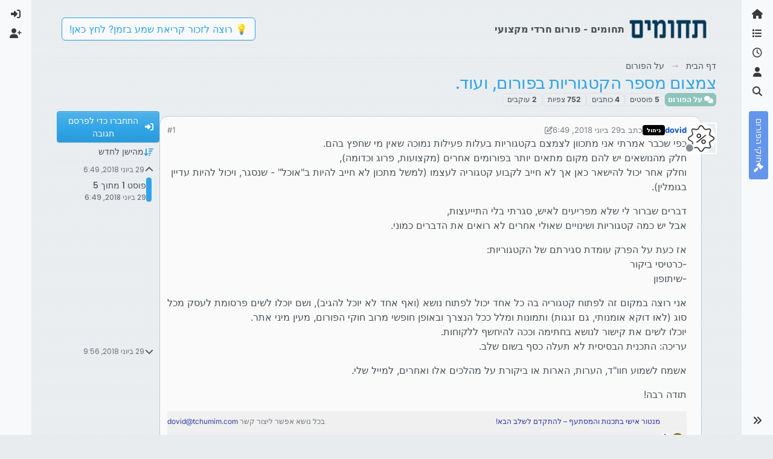

--- FILE ---
content_type: text/html; charset=utf-8
request_url: https://tchumim.com/topic/3080/%D7%A6%D7%9E%D7%A6%D7%95%D7%9D-%D7%9E%D7%A1%D7%A4%D7%A8-%D7%94%D7%A7%D7%98%D7%92%D7%95%D7%A8%D7%99%D7%95%D7%AA-%D7%91%D7%A4%D7%95%D7%A8%D7%95%D7%9D-%D7%95%D7%A2%D7%95%D7%93
body_size: 26051
content:
<!DOCTYPE html>
<html lang="he" data-dir="rtl" style="direction: rtl;">
<head>
<title>צמצום מספר הקטגוריות בפורום, ועוד. | תחומים</title>
<meta name="viewport" content="width&#x3D;device-width, initial-scale&#x3D;1.0" />
	<meta name="content-type" content="text/html; charset=UTF-8" />
	<meta name="apple-mobile-web-app-capable" content="yes" />
	<meta name="mobile-web-app-capable" content="yes" />
	<meta property="og:site_name" content="תחומים - פורום חרדי מקצועי" />
	<meta name="msapplication-badge" content="frequency=30; polling-uri=https://tchumim.com/sitemap.xml" />
	<meta name="theme-color" content="#ffffff" />
	<meta name="keywords" content="תכנות,programming,מחשוב,טכנאות,רשתות,חרדי,מקצועי,פורום" />
	<meta name="msapplication-square150x150logo" content="/assets/uploads/system/og-image.png" />
	<meta name="title" content="צמצום מספר הקטגוריות בפורום, ועוד." />
	<meta property="og:title" content="צמצום מספר הקטגוריות בפורום, ועוד." />
	<meta property="og:type" content="article" />
	<meta property="article:published_time" content="2018-06-29T06:49:36.425Z" />
	<meta property="article:modified_time" content="2018-06-29T09:56:00.581Z" />
	<meta property="article:section" content="על הפורום" />
	<meta name="description" content="כפי שכבר אמרתי אני מתכוון לצמצם בקטגוריות בעלות פעילות נמוכה שאין מי שחפץ בהם. חלק מהנושאים יש להם מקום מתאים יותר בפורומים אחרים (מקצועות, פרוג וכדומה), וחל..." />
	<meta property="og:description" content="כפי שכבר אמרתי אני מתכוון לצמצם בקטגוריות בעלות פעילות נמוכה שאין מי שחפץ בהם. חלק מהנושאים יש להם מקום מתאים יותר בפורומים אחרים (מקצועות, פרוג וכדומה), וחל..." />
	<meta property="og:image" content="https://tchumim.com/assets/uploads/profile/uid-1/1-profileavatar-1609161723043.png" />
	<meta property="og:image:url" content="https://tchumim.com/assets/uploads/profile/uid-1/1-profileavatar-1609161723043.png" />
	<meta property="og:image" content="https://tchumim.com/assets/uploads/system/og-image.png" />
	<meta property="og:image:url" content="https://tchumim.com/assets/uploads/system/og-image.png" />
	<meta property="og:image:width" content="600" />
	<meta property="og:image:height" content="200" />
	<meta property="og:url" content="https://tchumim.com/topic/3080/%D7%A6%D7%9E%D7%A6%D7%95%D7%9D-%D7%9E%D7%A1%D7%A4%D7%A8-%D7%94%D7%A7%D7%98%D7%92%D7%95%D7%A8%D7%99%D7%95%D7%AA-%D7%91%D7%A4%D7%95%D7%A8%D7%95%D7%9D-%D7%95%D7%A2%D7%95%D7%93" />
	
<link rel="stylesheet" type="text/css" href="/assets/client-cerulean-rtl.css?v=9d71ebe86e6" />
<link rel="icon" type="image/x-icon" href="/assets/uploads/system/favicon.ico?v&#x3D;9d71ebe86e6" />
	<link rel="manifest" href="/manifest.webmanifest" crossorigin="use-credentials" />
	<link rel="search" type="application/opensearchdescription+xml" title="תחומים - פורום חרדי מקצועי" href="/osd.xml" />
	<link rel="apple-touch-icon" href="/assets/images/touch/512.png" />
	<link rel="icon" sizes="36x36" href="/assets/images/touch/36.png" />
	<link rel="icon" sizes="48x48" href="/assets/images/touch/48.png" />
	<link rel="icon" sizes="72x72" href="/assets/images/touch/72.png" />
	<link rel="icon" sizes="96x96" href="/assets/images/touch/96.png" />
	<link rel="icon" sizes="144x144" href="/assets/images/touch/144.png" />
	<link rel="icon" sizes="192x192" href="/assets/images/touch/192.png" />
	<link rel="icon" sizes="512x512" href="/assets/images/touch/512.png" />
	<link rel="prefetch" href="/assets/src/modules/composer.js?v&#x3D;9d71ebe86e6" />
	<link rel="prefetch" href="/assets/src/modules/composer/uploads.js?v&#x3D;9d71ebe86e6" />
	<link rel="prefetch" href="/assets/src/modules/composer/drafts.js?v&#x3D;9d71ebe86e6" />
	<link rel="prefetch" href="/assets/src/modules/composer/tags.js?v&#x3D;9d71ebe86e6" />
	<link rel="prefetch" href="/assets/src/modules/composer/categoryList.js?v&#x3D;9d71ebe86e6" />
	<link rel="prefetch" href="/assets/src/modules/composer/resize.js?v&#x3D;9d71ebe86e6" />
	<link rel="prefetch" href="/assets/src/modules/composer/autocomplete.js?v&#x3D;9d71ebe86e6" />
	<link rel="prefetch" href="/assets/templates/composer.tpl?v&#x3D;9d71ebe86e6" />
	<link rel="prefetch" href="/assets/language/he/topic.json?v&#x3D;9d71ebe86e6" />
	<link rel="prefetch" href="/assets/language/he/modules.json?v&#x3D;9d71ebe86e6" />
	<link rel="prefetch" href="/assets/language/he/tags.json?v&#x3D;9d71ebe86e6" />
	<link rel="prefetch stylesheet" href="/assets/plugins/nodebb-plugin-markdown/styles/atom-one-dark-reasonable.css" />
	<link rel="prefetch" href="/assets/language/he/markdown.json?v&#x3D;9d71ebe86e6" />
	<link rel="stylesheet" href="https://tchumim.com/assets/plugins/nodebb-plugin-emoji/emoji/styles.css?v&#x3D;9d71ebe86e6" />
	<link rel="canonical" href="https://tchumim.com/topic/3080/צמצום-מספר-הקטגוריות-בפורום-ועוד" />
	<link rel="alternate" type="application/rss+xml" href="/topic/3080.rss" />
	<link rel="up" href="https://tchumim.com/category/11/על-הפורום" />
	<link rel="author" href="https://tchumim.com/user/dovid" />
	
<script>
var config = JSON.parse('{"relative_path":"","upload_url":"/assets/uploads","asset_base_url":"/assets","assetBaseUrl":"/assets","siteTitle":"\u05EA\u05D7\u05D5\u05DE\u05D9\u05DD - \u05E4\u05D5\u05E8\u05D5\u05DD \u05D7\u05E8\u05D3\u05D9 \u05DE\u05E7\u05E6\u05D5\u05E2\u05D9","browserTitle":"\u05EA\u05D7\u05D5\u05DE\u05D9\u05DD","description":"\u05EA\u05D7\u05D5\u05DE\u05D9\u05DD | \u05E4\u05D5\u05E8\u05D5\u05DD \u05D7\u05E8\u05D3\u05D9 \u05DE\u05E7\u05E6\u05D5\u05E2\u05D9","keywords":"\u05EA\u05DB\u05E0\u05D5\u05EA,programming,\u05DE\u05D7\u05E9\u05D5\u05D1,\u05D8\u05DB\u05E0\u05D0\u05D5\u05EA,\u05E8\u05E9\u05EA\u05D5\u05EA,\u05D7\u05E8\u05D3\u05D9,\u05DE\u05E7\u05E6\u05D5\u05E2\u05D9,\u05E4\u05D5\u05E8\u05D5\u05DD","brand:logo":"&#x2F;assets&#x2F;uploads&#x2F;system&#x2F;og-image.png","titleLayout":"&#123;pageTitle&#125; | &#123;browserTitle&#125;","showSiteTitle":true,"maintenanceMode":false,"postQueue":1,"minimumTitleLength":3,"maximumTitleLength":255,"minimumPostLength":2,"maximumPostLength":50000,"minimumTagsPerTopic":0,"maximumTagsPerTopic":5,"minimumTagLength":3,"maximumTagLength":15,"undoTimeout":10000,"useOutgoingLinksPage":false,"allowGuestHandles":false,"allowTopicsThumbnail":false,"usePagination":true,"disableChat":true,"disableChatMessageEditing":false,"maximumChatMessageLength":1000,"socketioTransports":["polling","websocket"],"socketioOrigins":"https://tchumim.com:*","websocketAddress":"","maxReconnectionAttempts":5,"reconnectionDelay":1500,"topicsPerPage":20,"postsPerPage":30,"maximumFileSize":6500,"theme:id":"nodebb-theme-harmony","theme:src":"https://cdn.jsdelivr.net/npm/bootswatch@5.2.3/dist/cerulean/bootstrap.min.css","defaultLang":"he","userLang":"he","loggedIn":false,"uid":-1,"cache-buster":"v=9d71ebe86e6","topicPostSort":"oldest_to_newest","categoryTopicSort":"recently_replied","csrf_token":false,"searchEnabled":true,"searchDefaultInQuick":"titles","bootswatchSkin":"cerulean","composer:showHelpTab":true,"enablePostHistory":true,"timeagoCutoff":30,"timeagoCodes":["af","am","ar","az-short","az","be","bg","bs","ca","cs","cy","da","de-short","de","dv","el","en-short","en","es-short","es","et","eu","fa-short","fa","fi","fr-short","fr","gl","he","hr","hu","hy","id","is","it-short","it","ja","jv","ko","ky","lt","lv","mk","nl","no","pl","pt-br-short","pt-br","pt-short","pt","ro","rs","ru","rw","si","sk","sl","sq","sr","sv","th","tr-short","tr","uk","ur","uz","vi","zh-CN","zh-TW"],"cookies":{"enabled":false,"message":"[[global:cookies.message]]","dismiss":"[[global:cookies.accept]]","link":"[[global:cookies.learn-more]]","link_url":"https:&#x2F;&#x2F;www.cookiesandyou.com"},"thumbs":{"size":512},"emailPrompt":1,"useragent":{"isSafari":false},"fontawesome":{"pro":false,"styles":["solid","brands","regular"],"version":"6.7.2"},"activitypub":{"probe":0},"acpLang":"undefined","topicSearchEnabled":false,"disableCustomUserSkins":true,"defaultBootswatchSkin":"cerulean","composer-default":{},"markdown":{"highlight":1,"highlightLinesLanguageList":"[\\"1c\\",\\"abnf\\",\\"accesslog\\",\\"actionscript\\",\\"ada\\",\\"angelscript\\",\\"apache\\",\\"applescript\\",\\"arcade\\",\\"arduino\\",\\"armasm\\",\\"asciidoc\\",\\"aspectj\\",\\"autohotkey\\",\\"autoit\\",\\"avrasm\\",\\"awk\\",\\"axapta\\",\\"bash\\",\\"basic\\",\\"bnf\\",\\"brainfuck\\",\\"c\\",\\"cal\\",\\"capnproto\\",\\"ceylon\\",\\"clean\\",\\"clojure-repl\\",\\"clojure\\",\\"cmake\\",\\"coffeescript\\",\\"coq\\",\\"cos\\",\\"cpp\\",\\"crmsh\\",\\"crystal\\",\\"csharp\\",\\"csp\\",\\"css\\",\\"d\\",\\"dart\\",\\"delphi\\",\\"diff\\",\\"django\\",\\"dns\\",\\"dockerfile\\",\\"dos\\",\\"dsconfig\\",\\"dts\\",\\"dust\\",\\"ebnf\\",\\"elixir\\",\\"elm\\",\\"erb\\",\\"erlang-repl\\",\\"erlang\\",\\"excel\\",\\"fix\\",\\"flix\\",\\"fortran\\",\\"fsharp\\",\\"gams\\",\\"gauss\\",\\"gcode\\",\\"gherkin\\",\\"glsl\\",\\"gml\\",\\"go\\",\\"golo\\",\\"gradle\\",\\"groovy\\",\\"haml\\",\\"handlebars\\",\\"haskell\\",\\"haxe\\",\\"hsp\\",\\"http\\",\\"hy\\",\\"inform7\\",\\"ini\\",\\"irpf90\\",\\"isbl\\",\\"java\\",\\"javascript\\",\\"jboss-cli\\",\\"json\\",\\"julia-repl\\",\\"julia\\",\\"kotlin\\",\\"lasso\\",\\"latex\\",\\"ldif\\",\\"leaf\\",\\"less\\",\\"lisp\\",\\"livecodeserver\\",\\"livescript\\",\\"llvm\\",\\"lsl\\",\\"lua\\",\\"makefile\\",\\"markdown\\",\\"mathematica\\",\\"matlab\\",\\"maxima\\",\\"mel\\",\\"mercury\\",\\"mipsasm\\",\\"mizar\\",\\"mojolicious\\",\\"monkey\\",\\"moonscript\\",\\"n1ql\\",\\"nestedtext\\",\\"nginx\\",\\"nim\\",\\"nix\\",\\"node-repl\\",\\"nsis\\",\\"objectivec\\",\\"ocaml\\",\\"openscad\\",\\"oxygene\\",\\"parser3\\",\\"perl\\",\\"pf\\",\\"pgsql\\",\\"php-template\\",\\"php\\",\\"plaintext\\",\\"pony\\",\\"powershell\\",\\"processing\\",\\"profile\\",\\"prolog\\",\\"properties\\",\\"protobuf\\",\\"puppet\\",\\"purebasic\\",\\"python-repl\\",\\"python\\",\\"q\\",\\"qml\\",\\"r\\",\\"reasonml\\",\\"rib\\",\\"roboconf\\",\\"routeros\\",\\"rsl\\",\\"ruby\\",\\"ruleslanguage\\",\\"rust\\",\\"sas\\",\\"scala\\",\\"scheme\\",\\"scilab\\",\\"scss\\",\\"shell\\",\\"smali\\",\\"smalltalk\\",\\"sml\\",\\"sqf\\",\\"sql\\",\\"stan\\",\\"stata\\",\\"step21\\",\\"stylus\\",\\"subunit\\",\\"swift\\",\\"taggerscript\\",\\"tap\\",\\"tcl\\",\\"thrift\\",\\"tp\\",\\"twig\\",\\"typescript\\",\\"vala\\",\\"vbnet\\",\\"vbscript-html\\",\\"vbscript\\",\\"verilog\\",\\"vhdl\\",\\"vim\\",\\"wasm\\",\\"wren\\",\\"x86asm\\",\\"xl\\",\\"xml\\",\\"xquery\\",\\"yaml\\",\\"zephir\\"]","hljsLanguages":["common"],"theme":"atom-one-dark-reasonable.css","defaultHighlightLanguage":"","externalMark":false},"sso-google":{"style":"light"},"emojiCustomFirst":false,"theme":{"enableQuickReply":true,"enableBreadcrumbs":true,"centerHeaderElements":false,"mobileTopicTeasers":false,"stickyToolbar":true,"topicSidebarTools":true,"topMobilebar":false,"autohideBottombar":true,"openSidebars":false,"chatModals":false},"openDraftsOnPageLoad":false}');
var app = {
user: JSON.parse('{"uid":-1,"username":"אורח","displayname":"אורח","userslug":"","fullname":"אורח","email":"","icon:text":"?","icon:bgColor":"#aaa","groupTitle":"","groupTitleArray":[],"status":"offline","reputation":0,"email:confirmed":false,"unreadData":{"":{},"new":{},"watched":{},"unreplied":{}},"isAdmin":false,"isGlobalMod":false,"isMod":false,"privileges":{"chat":false,"chat:privileged":false,"upload:post:image":false,"upload:post:file":false,"signature":false,"invite":false,"group:create":false,"search:content":false,"search:users":false,"search:tags":false,"view:users":true,"view:tags":false,"view:groups":false,"local:login":false,"ban":false,"mute":false,"view:users:info":false},"blocks":[],"timeagoCode":"he","offline":true,"lastRoomId":null,"isEmailConfirmSent":false}')
};
document.documentElement.style.setProperty('--panel-offset', `0px`);
</script>

<!-- Google tag (gtag.js) -->
<script async src="https://www.googletagmanager.com/gtag/js?id=G-GQBYZ26TW2"></script>
<script>
  window.dataLayer = window.dataLayer || [];
  function gtag(){dataLayer.push(arguments);}
  gtag('js', new Date());

  gtag('config', 'G-GQBYZ26TW2', {'user_id': app.user.uid});
</script>



<style>#laws {
  background: cornflowerblue;
  color: white;
}
#laws .bottombar-nav .nav-text {
  color: white;
}
@media (min-width: 768px) {
  #laws {
    writing-mode: vertical-rl;
    text-orientation: mixed;
    margin-top: 1rem;
    background: cornflowerblue;
    padding: 0.75rem 0.25rem;
  }
  #laws .visible-open {
    display: block;
  }
}

td.hljs-ln-line.hljs-ln-numbers {
  padding-right: 1rem;
  opacity: 0.5;
}

p {
  direction: rtl;
}

pre.markdown-highlight {
  direction: ltr;
}

blockquote {
  font-size: 85%;
  color: gray;
  font-style: italic;
}

blockquote img.img-fluid.img-markdown {
  max-height: 4rem;
  background: lightgray;
  padding: 1px;
}

.img-markdown {
  margin: 0.75rem;
  max-height: 50vh;
  box-shadow: 0px 5px 10px 0px rgba(0, 0, 0, 0.5);
}

body {
  background: var(--bs-secondary);
  background-image: repeating-linear-gradient(11deg, rgba(255, 255, 255, 0.25), rgba(255, 255, 255, 0.25) 1px, transparent 0px, transparent 4px);
  background-size: 8px;
}

.page-topic .topic .posts.timeline .timeline-event:last-child,
.page-topic .topic .posts.timeline > [component="post/placeholder"]:last-child,
.page-topic .topic .posts.timeline > [component=post]:last-child {
  padding-bottom: 0;
}

li[component=post].pt-4 {
  padding-top: 0 !important;
}

li[component=post].highlight {
  border: solid 2px rgb(200, 200, 200) !important;
  background-color: #fffdeb;
}

li[component=post] {
  background: rgb(250, 250, 250);
  margin-bottom: 1rem;
  padding: 0;
  border: solid 1px rgb(200, 200, 200) !important;
  border-radius: 14px;
}

body.template-topic .topic .posts > [component=post] > [component="post/footer"] {
  margin-right: 0;
}

body.template-topic .topic .posts.timeline .timeline-event:last-child, body.template-topic .topic .posts.timeline > [component="post/placeholder"]:last-child, body.template-topic .topic .posts.timeline > [component=post]:last-child {
  padding-bottom: 0;
}

.page-topic .topic .posts [component=post] [component="post/actions"] {
  opacity: 1;
}

.page-topic .topic .posts [component=post] > [component="post/footer"] {
  margin-right: 0;
}

[component="post/footer"] {
  background: rgb(240, 240, 241);
  border-top: none !important;
  border-radius: 0 0 14px 14px;
  margin-bottom: 0;
  margin-left: 0;
}
[component="post/footer"] .pb-2 {
  padding-bottom: 0rem !important;
}
[component="post/footer"] div[component="post/replies/container"],
[component="post/footer"] .clearfix {
  display: none;
}

div[component="post/content"].mt-2 {
  margin-top: 1rem !important;
  margin-right: 1rem;
}
div[component="post/content"].mt-2 a {
  color: var(--bs-primary);
}

div[component="post/signature"] {
  padding: 0.75rem 0.75rem 0 0.75rem;
}
div[component="post/signature"] a {
  color: #2b339f;
}
div[component="post/signature"] h1, div[component="post/signature"] h2, div[component="post/signature"] h3, div[component="post/signature"] h4, div[component="post/signature"] h5, div[component="post/signature"] h6 {
  font-size: 1rem;
}
div[component="post/signature"] p {
  margin: 0;
}

[component="post/actions"] {
  padding-top: 0.5rem;
}

li[component=post] > div.d-flex {
  margin: 0.75rem;
}

.icon.bg-body {
  border-radius: 50%;
  padding: 3px !important;
  border: solid 1px rgb(200, 200, 202) !important;
}

[component="user/status"] {
  padding: 6px !important;
}

.page-topic .topic .posts [component=post] [component="post/actions"] {
  opacity: 1 !important;
}

div[component="post/signature"] {
  padding: 0rem 0.75rem 0 0;
}

.navbar .card-header {
  background-color: rgba(250, 250, 252, 0.8);
  border: solid 1px rgba(200, 200, 202, 0.8) !important;
}

li[component="category/topic"],
li[component="categories/category"],
.users {
  background-color: rgb(250, 250, 250);
  margin-bottom: 1rem;
  border-radius: 15px;
  padding-right: 10px;
  padding-left: 10px;
}

.users {
  padding: 40px;
  padding-top: 20px;
}

.sticky-tools {
  padding: 0;
  background-color: rgba(255, 255, 255, 0);
  backdrop-filter: blur(10px);
}

[component="user/picture"] {
  --avatar-size: 48px !important ;
}

a[component="post/downvote"]:not(.downvoted) .text-primary,
a[component="post/upvote"]:not(.upvoted) .text-primary {
  color: var(--bs-gray) !important;
}

.p50 {
  display: flex;
  justify-content: center;
}
.p50 img {
  max-width: 100%;
}

div[component="post/signature"] ul {
  display: flex;
  justify-content: space-between;
}
div[component="post/signature"] li {
  list-style-type: none;
}</style>

</head>
<body class="page-topic page-topic-3080 page-topic-צמצום-מספר-הקטגוריות-בפורום-ועוד template-topic page-topic-category-11 page-topic-category-על-הפורום parent-category-11 page-status-200 theme-harmony user-guest skin-cerulean">
<a class="visually-hidden-focusable position-absolute top-0 start-0 p-3 m-3 bg-body" style="z-index: 1021;" href="#content">דילוג לתוכן</a>

<div class="layout-container d-flex justify-content-between pb-4 pb-md-0">
<nav component="sidebar/left" class=" text-dark bg-light sidebar sidebar-left start-0 border-end vh-100 d-none d-lg-flex flex-column justify-content-between sticky-top">
<ul id="main-nav" class="list-unstyled d-flex flex-column w-100 gap-2 mt-2 overflow-y-auto">


<li class="nav-item mx-2 " title="">
<a class="nav-link navigation-link d-flex gap-2 justify-content-between align-items-center "  href="&#x2F;"  aria-label="דף הבית">
<span class="d-flex gap-2 align-items-center text-nowrap truncate-open">
<span class="position-relative">

<i class="fa fa-fw fa-home" data-content=""></i>
<span component="navigation/count" class="visible-closed position-absolute top-0 start-100 translate-middle badge rounded-1 bg-primary hidden"></span>

</span>
<span class="nav-text small visible-open fw-semibold text-truncate">דף הבית</span>
</span>
<span component="navigation/count" class="visible-open badge rounded-1 bg-primary hidden"></span>
</a>

</li>



<li class="nav-item mx-2 " title="קטגוריות">
<a class="nav-link navigation-link d-flex gap-2 justify-content-between align-items-center "  href="&#x2F;categories"  aria-label="קטגוריות">
<span class="d-flex gap-2 align-items-center text-nowrap truncate-open">
<span class="position-relative">

<i class="fa fa-fw fa-list" data-content=""></i>
<span component="navigation/count" class="visible-closed position-absolute top-0 start-100 translate-middle badge rounded-1 bg-primary hidden"></span>

</span>
<span class="nav-text small visible-open fw-semibold text-truncate">קטגוריות</span>
</span>
<span component="navigation/count" class="visible-open badge rounded-1 bg-primary hidden"></span>
</a>

</li>



<li class="nav-item mx-2 " title="פוסטים אחרונים">
<a class="nav-link navigation-link d-flex gap-2 justify-content-between align-items-center "  href="&#x2F;recent"  aria-label="פוסטים אחרונים">
<span class="d-flex gap-2 align-items-center text-nowrap truncate-open">
<span class="position-relative">

<i class="fa fa-fw fa-clock-o" data-content=""></i>
<span component="navigation/count" class="visible-closed position-absolute top-0 start-100 translate-middle badge rounded-1 bg-primary hidden"></span>

</span>
<span class="nav-text small visible-open fw-semibold text-truncate">פוסטים אחרונים</span>
</span>
<span component="navigation/count" class="visible-open badge rounded-1 bg-primary hidden"></span>
</a>

</li>



<li class="nav-item mx-2 " title="משתמשים">
<a class="nav-link navigation-link d-flex gap-2 justify-content-between align-items-center "  href="&#x2F;users"  aria-label="משתמשים">
<span class="d-flex gap-2 align-items-center text-nowrap truncate-open">
<span class="position-relative">

<i class="fa fa-fw fa-user" data-content=""></i>
<span component="navigation/count" class="visible-closed position-absolute top-0 start-100 translate-middle badge rounded-1 bg-primary hidden"></span>

</span>
<span class="nav-text small visible-open fw-semibold text-truncate">משתמשים</span>
</span>
<span component="navigation/count" class="visible-open badge rounded-1 bg-primary hidden"></span>
</a>

</li>



<li class="nav-item mx-2 " title="חיפוש">
<a class="nav-link navigation-link d-flex gap-2 justify-content-between align-items-center "  href="&#x2F;search"  aria-label="חיפוש">
<span class="d-flex gap-2 align-items-center text-nowrap truncate-open">
<span class="position-relative">

<i class="fa fa-fw fa-search" data-content=""></i>
<span component="navigation/count" class="visible-closed position-absolute top-0 start-100 translate-middle badge rounded-1 bg-primary hidden"></span>

</span>
<span class="nav-text small visible-open fw-semibold text-truncate">חיפוש</span>
</span>
<span component="navigation/count" class="visible-open badge rounded-1 bg-primary hidden"></span>
</a>

</li>



<li class="nav-item mx-2 " title="">
<a class="nav-link navigation-link d-flex gap-2 justify-content-between align-items-center "  href="&#x2F;topic&#x2F;2818&#x2F;%D7%97%D7%95%D7%A7%D7%99-%D7%94%D7%A4%D7%95%D7%A8%D7%95%D7%9D" id="laws" aria-label="חוקי הפורום">
<span class="d-flex gap-2 align-items-center text-nowrap truncate-open">
<span class="position-relative">

<i class="fa fa-fw fa-gavel" data-content=""></i>
<span component="navigation/count" class="visible-closed position-absolute top-0 start-100 translate-middle badge rounded-1 bg-primary hidden"></span>

</span>
<span class="nav-text small visible-open fw-semibold text-truncate">חוקי הפורום</span>
</span>
<span component="navigation/count" class="visible-open badge rounded-1 bg-primary hidden"></span>
</a>

</li>


</ul>
<div class="sidebar-toggle-container align-self-start">

<div class="sidebar-toggle m-2 d-none d-lg-block">
<a href="#" role="button" component="sidebar/toggle" class="nav-link d-flex gap-2 align-items-center p-2 pointer w-100 text-nowrap" title="הרחבה" aria-label="הצגת סרגל צד">
<i class="fa fa-fw fa-angles-right"></i>
<i class="fa fa-fw fa-angles-left"></i>
<span class="nav-text visible-open fw-semibold small lh-1">כיווץ</span>
</a>
</div>
</div>
</nav>
<main id="panel" class="d-flex flex-column gap-3 flex-grow-1 mt-3" style="min-width: 0;">

<div class="container-lg px-md-4 brand-container">
<div class="col-12 d-flex border-bottom pb-3 ">

<div component="brand/wrapper" class="d-flex align-items-center gap-3 p-2 rounded-1 align-content-stretch ">

<a component="brand/anchor" href="/" title="לוגו מותג">
<img component="brand/logo" alt="תחומים" class="" src="/assets/uploads/system/og-image.png?v=9d71ebe86e6" />
</a>


<a component="siteTitle" class="text-truncate align-self-stretch align-items-center d-flex" href="http://tchumim.com">
<h1 class="fs-6 fw-bold text-body mb-0">תחומים - פורום חרדי מקצועי</h1>
</a>

</div>


<div data-widget-area="brand-header" class="flex-fill gap-3 p-2 align-self-center">

<div class="d-none d-lg-flex justify-content-end align-items-end">
    <a target="_blank" href="https://did.li/xCygT" class="align-self-center bg-light btn btn-outline-primary text-primary"> 
        💡
        רוצה לזכור קריאת שמע בזמן? לחץ כאן!
     </a>
</div>
<script>
    document.addEventListener('DOMContentLoaded', () => {
        const bottomBarNav = document.querySelector('.bottombar-nav');
        const link = document.createElement('a');
        link.href = 'https://bit.ly/3UeoF6e';
        link.classList.add('align-self-center', 'bg-light', 'btn', 'btn-outline-primary', 'text-primary', 'p-1');
        link.textContent = 'רוצה לזכור קריאת שמע בזמן? לחץ כאן!';
        bottomBarNav.insertBefore(link, bottomBarNav.firstChild);
    });
</script>

</div>

</div>
</div>

<div class="container-lg px-md-4 d-flex flex-column gap-3 h-100 mb-5 mb-lg-0" id="content">
<noscript>
<div class="alert alert-danger">
<p>
Your browser does not seem to support JavaScript. As a result, your viewing experience will be diminished, and you have been placed in <strong>read-only mode</strong>.
</p>
<p>
Please download a browser that supports JavaScript, or enable it if it's disabled (i.e. NoScript).
</p>
</div>
</noscript>
<script type="application/ld+json">{
"@context": "https://schema.org",
"@type": "BreadcrumbList",
"itemListElement": [{
"@type": "ListItem",
"position": 1,
"name": "תחומים - פורום חרדי מקצועי",
"item": "https://tchumim.com"
}
,{
"@type": "ListItem",
"position": 2,
"name": "על הפורום"
,"item": "https://tchumim.com/category/11/על-הפורום"
},{
"@type": "ListItem",
"position": 3,
"name": "צמצום מספר הקטגוריות בפורום, ועוד."

}
]}</script>


<ol class="breadcrumb mb-0 " itemscope="itemscope" itemprop="breadcrumb" itemtype="http://schema.org/BreadcrumbList">

<li itemscope="itemscope" itemprop="itemListElement" itemtype="http://schema.org/ListItem" class="breadcrumb-item ">
<meta itemprop="position" content="1" />
<a href="https://tchumim.com" itemprop="item">
<span class="fw-semibold" itemprop="name">דף הבית</span>
</a>
</li>

<li itemscope="itemscope" itemprop="itemListElement" itemtype="http://schema.org/ListItem" class="breadcrumb-item ">
<meta itemprop="position" content="2" />
<a href="https://tchumim.com/category/11/על-הפורום" itemprop="item">
<span class="fw-semibold" itemprop="name">על הפורום</span>
</a>
</li>

<li component="breadcrumb/current" itemscope="itemscope" itemprop="itemListElement" itemtype="http://schema.org/ListItem" class="breadcrumb-item active">
<meta itemprop="position" content="3" />

<span class="fw-semibold" itemprop="name">צמצום מספר הקטגוריות בפורום, ועוד.</span>

</li>

</ol>



<div class="flex-fill" itemid="/topic/3080/%D7%A6%D7%9E%D7%A6%D7%95%D7%9D-%D7%9E%D7%A1%D7%A4%D7%A8-%D7%94%D7%A7%D7%98%D7%92%D7%95%D7%A8%D7%99%D7%95%D7%AA-%D7%91%D7%A4%D7%95%D7%A8%D7%95%D7%9D-%D7%95%D7%A2%D7%95%D7%93" itemscope itemtype="https://schema.org/DiscussionForumPosting">
<meta itemprop="headline" content="צמצום מספר הקטגוריות בפורום, ועוד.">
<meta itemprop="text" content="צמצום מספר הקטגוריות בפורום, ועוד.">
<meta itemprop="url" content="/topic/3080/%D7%A6%D7%9E%D7%A6%D7%95%D7%9D-%D7%9E%D7%A1%D7%A4%D7%A8-%D7%94%D7%A7%D7%98%D7%92%D7%95%D7%A8%D7%99%D7%95%D7%AA-%D7%91%D7%A4%D7%95%D7%A8%D7%95%D7%9D-%D7%95%D7%A2%D7%95%D7%93">
<meta itemprop="datePublished" content="2018-06-29T06:49:36.425Z">
<meta itemprop="dateModified" content="2018-06-29T09:56:00.581Z">
<div itemprop="author" itemscope itemtype="https://schema.org/Person">
<meta itemprop="name" content="dovid">
<meta itemprop="url" content="/user/dovid">
</div>
<div class="d-flex flex-column gap-3">
<div class="d-flex gap-2 flex-wrap">
<div class="d-flex flex-column gap-3 flex-grow-1 flex-1">
<h1 component="post/header" class="tracking-tight fw-semibold fs-3 mb-0 text-break ">
<span class="topic-title" component="topic/title">צמצום מספר הקטגוריות בפורום, ועוד.</span>
</h1>
<div class="topic-info d-flex gap-2 align-items-center flex-wrap ">
<span component="topic/labels" class="d-flex gap-2 hidden">
<span component="topic/scheduled" class="badge badge border border-gray-300 text-body hidden">
<i class="fa fa-clock-o"></i> מתוזמן
</span>
<span component="topic/pinned" class="badge badge border border-gray-300 text-body hidden">
<i class="fa fa-thumb-tack"></i> נעוץ
</span>
<span component="topic/locked" class="badge badge border border-gray-300 text-body hidden">
<i class="fa fa-lock"></i> נעול
</span>
<a component="topic/moved" href="/category/" class="badge badge border border-gray-300 text-body text-decoration-none hidden">
<i class="fa fa-arrow-circle-right"></i> הועבר
</a>

</span>
<a href="/category/11/על-הפורום" class="badge px-1 text-truncate text-decoration-none border" style="color: #ffffff;background-color: #8dc4bb;border-color: #8dc4bb!important; max-width: 70vw;">
			<i class="fa fa-fw fa-comments"></i>
			על הפורום
		</a>
<div data-tid="3080" component="topic/tags" class="lh-1 tags tag-list d-flex flex-wrap hidden-xs hidden-empty gap-2"></div>
<div class="d-flex gap-2"><span class="badge text-body border border-gray-300 stats text-xs">
<i class="fa-regular fa-fw fa-message visible-xs-inline" title="פוסטים"></i>
<span component="topic/post-count" title="5" class="fw-bold">5</span>
<span class="hidden-xs text-lowercase fw-normal">פוסטים</span>
</span>
<span class="badge text-body border border-gray-300 stats text-xs">
<i class="fa fa-fw fa-user visible-xs-inline" title="כותבים"></i>
<span title="4" class="fw-bold">4</span>
<span class="hidden-xs text-lowercase fw-normal">כותבים</span>
</span>
<span class="badge text-body border border-gray-300 stats text-xs">
<i class="fa fa-fw fa-eye visible-xs-inline" title="צפיות"></i>
<span class="fw-bold" title="752">752</span>
<span class="hidden-xs text-lowercase fw-normal">צפיות</span>
</span>

<span class="badge text-body border border-gray-300 stats text-xs">
<i class="fa fa-fw fa-bell-o visible-xs-inline" title="עוקבים"></i>
<span class="fw-bold" title="752">2</span>
<span class="hidden-xs text-lowercase fw-normal">עוקבים</span>
</span>
</div>
</div>
</div>
<div class="d-flex flex-wrap gap-2 align-items-start mt-2 hidden-empty" component="topic/thumb/list"></div>
</div>
<div class="row mb-4 mb-lg-0">
<div class="topic col-lg-12">
<div class="sticky-tools d-block d-lg-none" style="top: 0;">
<nav class="d-flex flex-nowrap my-2 p-0 border-0 rounded topic-main-buttons">
<div class="d-flex flex-row p-2 text-bg-light border rounded w-100 align-items-center">
<div class="d-flex me-auto mb-0 gap-2 align-items-center flex-wrap">


<div class="btn-group bottom-sheet" component="thread/sort">
<button class="btn btn-ghost btn-sm ff-secondary d-flex gap-2 align-items-center dropdown-toggle text-truncate" data-bs-toggle="dropdown" aria-haspopup="true" aria-expanded="false" aria-label="אפשרות מיון פוסטים, מהישן לחדש">
<i class="fa fa-fw fa-arrow-down-wide-short text-primary"></i>
<span class="d-none d-md-inline fw-semibold text-truncate text-nowrap">מהישן לחדש</span>
</button>
<ul class="dropdown-menu p-1 text-sm" role="menu">
<li>
<a class="dropdown-item rounded-1 d-flex align-items-center gap-2" href="#" class="oldest_to_newest" data-sort="oldest_to_newest" role="menuitem">
<span class="flex-grow-1">מהישן לחדש</span>
<i class="flex-shrink-0 fa fa-fw text-secondary"></i>
</a>
</li>
<li>
<a class="dropdown-item rounded-1 d-flex align-items-center gap-2" href="#" class="newest_to_oldest" data-sort="newest_to_oldest" role="menuitem">
<span class="flex-grow-1">מהחדש לישן</span>
<i class="flex-shrink-0 fa fa-fw text-secondary"></i>
</a>
</li>
<li>
<a class="dropdown-item rounded-1 d-flex align-items-center gap-2" href="#" class="most_votes" data-sort="most_votes" role="menuitem">
<span class="flex-grow-1">הכי הרבה הצבעות</span>
<i class="flex-shrink-0 fa fa-fw text-secondary"></i>
</a>
</li>
</ul>
</div>


<a class="btn btn-ghost btn-sm d-none d-lg-flex align-items-center align-self-stretch" target="_blank" href="/topic/3080.rss" title="פיד RSS"><i class="fa fa-rss text-primary"></i></a>

</div>
<div component="topic/reply/container" class="btn-group hidden">
<a href="/compose?tid=3080" class="d-flex  gap-2 align-items-center btn btn-sm btn-primary fw-semibold" component="topic/reply" data-ajaxify="false" role="button"><i class="fa fa-fw fa-reply "></i><span class="d-none d-md-block text-truncate text-nowrap">תגובה</span></a>
<button type="button" class="btn btn-sm btn-primary dropdown-toggle flex-0" data-bs-toggle="dropdown" aria-haspopup="true" aria-expanded="false" aria-label="אפשרויות תגובה">
<span class="caret"></span>
</button>
<ul class="dropdown-menu dropdown-menu-end p-1 text-sm" role="menu">
<li><a class="dropdown-item rounded-1" href="#" component="topic/reply-as-topic" role="menuitem">תגובה כנושא</a></li>
</ul>
</div>


<a component="topic/reply/guest" href="/login" class="d-flex gap-2 align-items-center fw-semibold btn btn-sm btn-primary"><i class="fa fa-fw fa-sign-in "></i><span>התחברו כדי לפרסם תגובה</span></a>


</div>
</nav>
</div>



<div component="topic/deleted/message" class="alert alert-warning d-flex justify-content-between flex-wrap hidden">
<span>נושא זה נמחק. רק משתמשים עם הרשאות מתאימות יוכלו לצפות בו.</span>
<span>

</span>
</div>

<div class="d-flex gap-0 gap-lg-5">
<div class="posts-container" style="min-width: 0;">
<ul component="topic" class="posts timeline list-unstyled p-0 py-3" style="min-width: 0;" data-tid="3080" data-cid="11">

<li component="post" class="   topic-owner-post" data-index="0" data-pid="30824" data-uid="1" data-timestamp="1530254976425" data-username="dovid" data-userslug="dovid" itemprop="comment" itemtype="http://schema.org/Comment" itemscope>
<a component="post/anchor" data-index="0" id="1"></a>
<meta itemprop="datePublished" content="2018-06-29T06:49:36.425Z">

<meta itemprop="dateModified" content="2018-06-29T09:25:12.675Z">



<div class="d-flex align-items-start gap-3 post-container-parent">
<div class="bg-body d-none d-sm-block rounded-circle" style="outline: 2px solid var(--bs-body-bg);">
<a class="d-inline-block position-relative text-decoration-none" href="/user/dovid" aria-label="דף פרופיל למשתמש dovid">
<img title="dovid" data-uid="1" class="avatar  avatar-rounded" alt="dovid" loading="lazy" component="user/picture" src="/assets/uploads/profile/uid-1/1-profileavatar-1609161723043.png" style="--avatar-size: 48px;" onError="this.remove()" itemprop="image" /><span title="dovid" data-uid="1" class="avatar  avatar-rounded" component="user/picture" style="--avatar-size: 48px; background-color: #9c27b0">D</span>

<span component="user/status" class="position-absolute top-100 start-100 border border-white border-2 rounded-circle status offline"><span class="visually-hidden">מנותק</span></span>

</a>
</div>
<div class="post-container d-flex gap-2 flex-grow-1 flex-column w-100" style="min-width:0;">
<div class="d-flex align-items-start justify-content-between gap-1 flex-nowrap w-100 post-header" itemprop="author" itemscope itemtype="https://schema.org/Person">
<div class="d-flex gap-1 flex-wrap align-items-center text-truncate">
<meta itemprop="name" content="dovid">
<meta itemprop="url" content="/user/dovid">
<div class="d-flex flex-nowrap gap-1 align-items-center text-truncate">
<div class="bg-body d-sm-none">
<a class="d-inline-block position-relative text-decoration-none" href="/user/dovid">
<img title="dovid" data-uid="1" class="avatar  avatar-rounded" alt="dovid" loading="lazy" component="user/picture" src="/assets/uploads/profile/uid-1/1-profileavatar-1609161723043.png" style="--avatar-size: 20px;" onError="this.remove()" itemprop="image" /><span title="dovid" data-uid="1" class="avatar  avatar-rounded" component="user/picture" style="--avatar-size: 20px; background-color: #9c27b0">D</span>

<span component="user/status" class="position-absolute top-100 start-100 border border-white border-2 rounded-circle status offline"><span class="visually-hidden">מנותק</span></span>

</a>
</div>
<a class="fw-bold text-nowrap text-truncate" href="/user/dovid" data-username="dovid" data-uid="1">dovid</a>
</div>


<a href="/groups/ניהול" class="badge rounded-1 text-uppercase text-truncate text-decoration-none" style="max-width: 150px;color:#ffffff;background-color: #000000;"><i class="fa hidden"></i><span class="badge-text align-text-bottom">ניהול</span></a>



<div class="d-flex gap-1 align-items-center">
<span class="text-muted">כתב ב<a href="/post/30824" class="timeago text-muted" title="2018-06-29T06:49:36.425Z"></a></span>
<i component="post/edit-indicator" class="fa fa-edit text-muted edit-icon " title="נערך 29.6.2018, 9:25"></i>
<span data-editor="dovid" component="post/editor" class="visually-hidden">נערך לאחרונה על ידי dovid <span class="timeago" title="29.6.2018&#44; 9:25"></span></span>
</div>

</div>
<div class="d-flex align-items-center gap-1 justify-content-end">
<span class="bookmarked opacity-0 text-primary"><i class="fa fa-bookmark-o"></i></span>
<a href="/post/30824" class="post-index text-muted d-none d-md-inline">#1</a>
</div>
</div>
<div class="content text-break" component="post/content" itemprop="text">
<p dir="auto">כפי שכבר אמרתי אני מתכוון לצמצם בקטגוריות בעלות פעילות נמוכה שאין מי שחפץ בהם.<br />
חלק מהנושאים יש להם מקום מתאים יותר בפורומים אחרים (מקצועות, פרוג וכדומה),<br />
וחלק אחר יכול להישאר כאן אך לא חייב לקבוע קטגוריה לעצמו (למשל מתכון לא חייב להיות ב"אוכל" - שנסגר, ויכול להיות עדיין בגומלין).</p>
<p dir="auto">דברים שברור לי שלא מפריעים לאיש, סגרתי בלי התייעצות,<br />
אבל יש כמה קטגוריות ושינויים שאולי אחרים לא רואים את הדברים כמוני.</p>
<p dir="auto">אז כעת על הפרק עומדת סגירתם של הקטגוריות:<br />
-כרטיסי ביקור<br />
-שיתופון</p>
<p dir="auto">אני רוצה במקום זה לפתוח קטגוריה בה כל אחד יכול לפתוח נושא (ואף אחד לא יוכל להגיב), ושם יוכלו לשים פרסומת לעסק מכל סוג (לאו דוקא אומנותי, גם זגגות) ותמונות ומלל ככל הנצרך ובאופן חופשי מרוב חוקי הפורום, מעין מיני אתר.<br />
יוכלו לשים את קישור לנושא בחתימה וככה להיחשף ללקוחות.<br />
עריכה: התכנית הבסיסית לא תעלה כסף בשום שלב.</p>
<p dir="auto">אשמח לשמוע חוו"ד, הערות, הארות או ביקורת על מהלכים אלו ואחרים, למייל שלי.</p>
<p dir="auto">תודה רבה!</p>

</div>
<div component="post/footer" class="post-footer border-bottom pb-2">

<div component="post/signature" data-uid="1" class="text-xs text-muted mt-2"><ul>
<li><a href="https://dovid.ovh/" target="_blank" rel="noopener noreferrer nofollow ugc">מנטור אישי בתכנות והמסתעף – להתקדם לשלב הבא!</a></li>
<li>בכל נושא אפשר ליצור קשר <a href="mailto:dovid@tchumim.com" target="_blank" rel="noopener noreferrer nofollow ugc">dovid@tchumim.com</a></li>
</ul>
</div>

<div class="d-flex flex-wrap-reverse gap-2 justify-content-between">

<a component="post/reply-count" data-target-component="post/replies/container" href="#" class="d-flex gap-2 align-items-center btn btn-ghost ff-secondary border rounded-1 p-1 text-muted text-decoration-none text-xs ">
<span component="post/reply-count/avatars" class="d-flex gap-1 ">

<span><span title="מעמד" data-uid="264" class="avatar avatar-tooltip avatar-rounded" component="avatar/icon" style="--avatar-size: 20px; background-color: #827717">מ</span></span>

<span><img title="WWW" data-uid="87" class="avatar avatar-tooltip avatar-rounded" alt="WWW" loading="lazy" component="avatar/picture" src="/assets/uploads/profile/uid-87/87-profileavatar-1642282298441.png" style="--avatar-size: 20px;" onError="this.remove()" itemprop="image" /><span title="WWW" data-uid="87" class="avatar avatar-tooltip avatar-rounded" component="avatar/icon" style="--avatar-size: 20px; background-color: #827717">W</span></span>


</span>
<span class="ms-2 replies-count fw-semibold text-nowrap" component="post/reply-count/text" data-replies="2">2 תגובות</span>
<span class="ms-2 replies-last hidden-xs fw-semibold">תגובה אחרונה <span class="timeago" title="2018-06-29T07:40:07.550Z"></span></span>
<i class="fa fa-fw fa-chevron-down" component="post/replies/open"></i>
</a>

<div component="post/actions" class="d-flex flex-grow-1 align-items-center justify-content-end gap-1 post-tools">
<!-- This partial intentionally left blank; overwritten by nodebb-plugin-reactions -->
<a component="post/reply" href="#" class="btn btn-ghost btn-sm hidden" title="תגובה"><i class="fa fa-fw fa-reply text-primary"></i></a>
<a component="post/quote" href="#" class="btn btn-ghost btn-sm hidden" title="ציטוט"><i class="fa fa-fw fa-quote-right text-primary"></i></a>


<div class="d-flex votes align-items-center">
<a component="post/upvote" href="#" class="btn btn-ghost btn-sm" title="הצבעה לפוסט">
<i class="fa fa-fw fa-chevron-up text-primary"></i>
</a>
<meta itemprop="upvoteCount" content="3">
<meta itemprop="downvoteCount" content="0">
<a href="#" class="px-2 mx-1 btn btn-ghost btn-sm" component="post/vote-count" data-votes="3" title="מצביעים">3</a>

<a component="post/downvote" href="#" class="btn btn-ghost btn-sm" title="הצבעה נגד פוסט">
<i class="fa fa-fw fa-chevron-down text-primary"></i>
</a>

</div>

<span component="post/tools" class="dropdown bottom-sheet hidden">
<a class="btn btn-ghost btn-sm ff-secondary dropdown-toggle" href="#" data-bs-toggle="dropdown" aria-haspopup="true" aria-expanded="false" aria-label="כלי פוסט"><i class="fa fa-fw fa-ellipsis-v text-primary"></i></a>
<ul class="dropdown-menu dropdown-menu-end p-1 text-sm" role="menu"></ul>
</span>
</div>
</div>
<div component="post/replies/container" class="my-2 col-11 border rounded-1 p-3 hidden-empty"></div>
</div>
</div>
</div>

</li>




<li component="post" class="pt-4   " data-index="1" data-pid="30825" data-uid="264" data-timestamp="1530258007550" data-username="מעמד" data-userslug="מעמד" itemprop="comment" itemtype="http://schema.org/Comment" itemscope>
<a component="post/anchor" data-index="1" id="2"></a>
<meta itemprop="datePublished" content="2018-06-29T07:40:07.550Z">



<div component="post/parent" data-collapsed="true" data-parent-pid="30824" data-uid="1" class="btn btn-ghost btn-sm d-flex gap-2 text-start flex-row mb-2" style="font-size: 13px;">
<div class="d-flex gap-2 text-nowrap">
<div class="d-flex flex-nowrap gap-1 align-items-center">
<a href="/user/dovid" class="text-decoration-none lh-1"><img title="dovid" data-uid="1" class="avatar not-responsive align-middle avatar-rounded" alt="dovid" loading="lazy" component="avatar/picture" src="/assets/uploads/profile/uid-1/1-profileavatar-1609161723043.png" style="--avatar-size: 16px;" onError="this.remove()" itemprop="image" /><span title="dovid" data-uid="1" class="avatar not-responsive align-middle avatar-rounded" component="avatar/icon" style="--avatar-size: 16px; background-color: #9c27b0">D</span></a>
<a class="fw-semibold text-truncate" style="max-width: 150px;" href="/user/dovid">dovid</a>
</div>
<a href="/post/30824" class="text-muted timeago text-nowrap hidden" title="2018-06-29T06:49:36.425Z"></a>
</div>
<div component="post/parent/content" class="text-muted line-clamp-1 text-break w-100"><p dir="auto">כפי שכבר אמרתי אני מתכוון לצמצם בקטגוריות בעלות פעילות נמוכה שאין מי שחפץ בהם.<br />
חלק מהנושאים יש להם מקום מתאים יותר בפורומים אחרים (מקצועות, פרוג וכדומה),<br />
וחלק אחר יכול להישאר כאן אך לא חייב לקבוע קטגוריה לעצמו (למשל מתכון לא חייב להיות ב"אוכל" - שנסגר, ויכול להיות עדיין בגומלין).</p>
<p dir="auto">דברים שברור לי שלא מפריעים לאיש, סגרתי בלי התייעצות,<br />
אבל יש כמה קטגוריות ושינויים שאולי אחרים לא רואים את הדברים כמוני.</p>
<p dir="auto">אז כעת על הפרק עומדת סגירתם של הקטגוריות:<br />
-כרטיסי ביקור<br />
-שיתופון</p>
<p dir="auto">אני רוצה במקום זה לפתוח קטגוריה בה כל אחד יכול לפתוח נושא (ואף אחד לא יוכל להגיב), ושם יוכלו לשים פרסומת לעסק מכל סוג (לאו דוקא אומנותי, גם זגגות) ותמונות ומלל ככל הנצרך ובאופן חופשי מרוב חוקי הפורום, מעין מיני אתר.<br />
יוכלו לשים את קישור לנושא בחתימה וככה להיחשף ללקוחות.<br />
עריכה: התכנית הבסיסית לא תעלה כסף בשום שלב.</p>
<p dir="auto">אשמח לשמוע חוו"ד, הערות, הארות או ביקורת על מהלכים אלו ואחרים, למייל שלי.</p>
<p dir="auto">תודה רבה!</p>
</div>
</div>

<div class="d-flex align-items-start gap-3 post-container-parent">
<div class="bg-body d-none d-sm-block rounded-circle" style="outline: 2px solid var(--bs-body-bg);">
<a class="d-inline-block position-relative text-decoration-none" href="/user/מעמד" aria-label="דף פרופיל למשתמש מעמד">
<span title="מעמד" data-uid="264" class="avatar  avatar-rounded" component="user/picture" style="--avatar-size: 48px; background-color: #827717">מ</span>

<span component="user/status" class="position-absolute top-100 start-100 border border-white border-2 rounded-circle status offline"><span class="visually-hidden">מנותק</span></span>

</a>
</div>
<div class="post-container d-flex gap-2 flex-grow-1 flex-column w-100" style="min-width:0;">
<div class="d-flex align-items-start justify-content-between gap-1 flex-nowrap w-100 post-header" itemprop="author" itemscope itemtype="https://schema.org/Person">
<div class="d-flex gap-1 flex-wrap align-items-center text-truncate">
<meta itemprop="name" content="מעמד">
<meta itemprop="url" content="/user/מעמד">
<div class="d-flex flex-nowrap gap-1 align-items-center text-truncate">
<div class="bg-body d-sm-none">
<a class="d-inline-block position-relative text-decoration-none" href="/user/מעמד">
<span title="מעמד" data-uid="264" class="avatar  avatar-rounded" component="user/picture" style="--avatar-size: 20px; background-color: #827717">מ</span>

<span component="user/status" class="position-absolute top-100 start-100 border border-white border-2 rounded-circle status offline"><span class="visually-hidden">מנותק</span></span>

</a>
</div>
<a class="fw-bold text-nowrap text-truncate" href="/user/מעמד" data-username="מעמד" data-uid="264">מעמד</a>
</div>


<div class="d-flex gap-1 align-items-center">
<span class="text-muted">כתב ב<a href="/post/30825" class="timeago text-muted" title="2018-06-29T07:40:07.550Z"></a></span>
<i component="post/edit-indicator" class="fa fa-edit text-muted edit-icon hidden" title="נערך Invalid Date"></i>
<span data-editor="" component="post/editor" class="visually-hidden">נערך לאחרונה על ידי  <span class="timeago" title="Invalid Date"></span></span>
</div>

</div>
<div class="d-flex align-items-center gap-1 justify-content-end">
<span class="bookmarked opacity-0 text-primary"><i class="fa fa-bookmark-o"></i></span>
<a href="/post/30825" class="post-index text-muted d-none d-md-inline">#2</a>
</div>
</div>
<div class="content text-break" component="post/content" itemprop="text">
<p dir="auto"><a class="plugin-mentions-user plugin-mentions-a" href="/user/dovid">@<bdi>dovid</bdi></a> כרטיס ביקור נועד במקום תיק עבודות, בקטגוריה שאתה רוצה לפתוח יהיה אפשרות להעלות דוגמאות עבודה ?</p>

</div>
<div component="post/footer" class="post-footer border-bottom pb-2">

<div class="d-flex flex-wrap-reverse gap-2 justify-content-between">

<a component="post/reply-count" data-target-component="post/replies/container" href="#" class="d-flex gap-2 align-items-center btn btn-ghost ff-secondary border rounded-1 p-1 text-muted text-decoration-none text-xs ">
<span component="post/reply-count/avatars" class="d-flex gap-1 ">

<span><img title="dovid" data-uid="1" class="avatar avatar-tooltip avatar-rounded" alt="dovid" loading="lazy" component="avatar/picture" src="/assets/uploads/profile/uid-1/1-profileavatar-1609161723043.png" style="--avatar-size: 20px;" onError="this.remove()" itemprop="image" /><span title="dovid" data-uid="1" class="avatar avatar-tooltip avatar-rounded" component="avatar/icon" style="--avatar-size: 20px; background-color: #9c27b0">D</span></span>


</span>
<span class="ms-2 replies-count fw-semibold text-nowrap" component="post/reply-count/text" data-replies="1">תגובה 1</span>
<span class="ms-2 replies-last hidden-xs fw-semibold">תגובה אחרונה <span class="timeago" title="2018-06-29T09:23:30.363Z"></span></span>
<i class="fa fa-fw fa-chevron-down" component="post/replies/open"></i>
</a>

<div component="post/actions" class="d-flex flex-grow-1 align-items-center justify-content-end gap-1 post-tools">
<!-- This partial intentionally left blank; overwritten by nodebb-plugin-reactions -->
<a component="post/reply" href="#" class="btn btn-ghost btn-sm hidden" title="תגובה"><i class="fa fa-fw fa-reply text-primary"></i></a>
<a component="post/quote" href="#" class="btn btn-ghost btn-sm hidden" title="ציטוט"><i class="fa fa-fw fa-quote-right text-primary"></i></a>


<div class="d-flex votes align-items-center">
<a component="post/upvote" href="#" class="btn btn-ghost btn-sm" title="הצבעה לפוסט">
<i class="fa fa-fw fa-chevron-up text-primary"></i>
</a>
<meta itemprop="upvoteCount" content="0">
<meta itemprop="downvoteCount" content="0">
<a href="#" class="px-2 mx-1 btn btn-ghost btn-sm" component="post/vote-count" data-votes="0" title="מצביעים">0</a>

<a component="post/downvote" href="#" class="btn btn-ghost btn-sm" title="הצבעה נגד פוסט">
<i class="fa fa-fw fa-chevron-down text-primary"></i>
</a>

</div>

<span component="post/tools" class="dropdown bottom-sheet hidden">
<a class="btn btn-ghost btn-sm ff-secondary dropdown-toggle" href="#" data-bs-toggle="dropdown" aria-haspopup="true" aria-expanded="false" aria-label="כלי פוסט"><i class="fa fa-fw fa-ellipsis-v text-primary"></i></a>
<ul class="dropdown-menu dropdown-menu-end p-1 text-sm" role="menu"></ul>
</span>
</div>
</div>
<div component="post/replies/container" class="my-2 col-11 border rounded-1 p-3 hidden-empty"></div>
</div>
</div>
</div>

</li>




<li component="post" class="pt-4   " data-index="2" data-pid="30826" data-uid="97" data-timestamp="1530259364081" data-username="shukiha" data-userslug="shukiha" itemprop="comment" itemtype="http://schema.org/Comment" itemscope>
<a component="post/anchor" data-index="2" id="3"></a>
<meta itemprop="datePublished" content="2018-06-29T08:02:44.081Z">



<div class="d-flex align-items-start gap-3 post-container-parent">
<div class="bg-body d-none d-sm-block rounded-circle" style="outline: 2px solid var(--bs-body-bg);">
<a class="d-inline-block position-relative text-decoration-none" href="/user/shukiha" aria-label="דף פרופיל למשתמש shukiha">
<span title="shukiha" data-uid="97" class="avatar  avatar-rounded" component="user/picture" style="--avatar-size: 48px; background-color: #1b5e20">S</span>

<span component="user/status" class="position-absolute top-100 start-100 border border-white border-2 rounded-circle status offline"><span class="visually-hidden">מנותק</span></span>

</a>
</div>
<div class="post-container d-flex gap-2 flex-grow-1 flex-column w-100" style="min-width:0;">
<div class="d-flex align-items-start justify-content-between gap-1 flex-nowrap w-100 post-header" itemprop="author" itemscope itemtype="https://schema.org/Person">
<div class="d-flex gap-1 flex-wrap align-items-center text-truncate">
<meta itemprop="name" content="shukiha">
<meta itemprop="url" content="/user/shukiha">
<div class="d-flex flex-nowrap gap-1 align-items-center text-truncate">
<div class="bg-body d-sm-none">
<a class="d-inline-block position-relative text-decoration-none" href="/user/shukiha">
<span title="shukiha" data-uid="97" class="avatar  avatar-rounded" component="user/picture" style="--avatar-size: 20px; background-color: #1b5e20">S</span>

<span component="user/status" class="position-absolute top-100 start-100 border border-white border-2 rounded-circle status offline"><span class="visually-hidden">מנותק</span></span>

</a>
</div>
<a class="fw-bold text-nowrap text-truncate" href="/user/shukiha" data-username="shukiha" data-uid="97">shukiha</a>
</div>


<div class="d-flex gap-1 align-items-center">
<span class="text-muted">כתב ב<a href="/post/30826" class="timeago text-muted" title="2018-06-29T08:02:44.081Z"></a></span>
<i component="post/edit-indicator" class="fa fa-edit text-muted edit-icon hidden" title="נערך Invalid Date"></i>
<span data-editor="" component="post/editor" class="visually-hidden">נערך לאחרונה על ידי  <span class="timeago" title="Invalid Date"></span></span>
</div>

</div>
<div class="d-flex align-items-center gap-1 justify-content-end">
<span class="bookmarked opacity-0 text-primary"><i class="fa fa-bookmark-o"></i></span>
<a href="/post/30826" class="post-index text-muted d-none d-md-inline">#3</a>
</div>
</div>
<div class="content text-break" component="post/content" itemprop="text">
<p dir="auto"><a class="plugin-mentions-user plugin-mentions-a" href="/user/dovid">@<bdi>dovid</bdi></a> אמר ב<a href="/post/30824">צמצום מספר הקטגוריות בפורום, ועוד.</a>:</p>
<blockquote>
<p dir="auto">אני רוצה במקום זה לפתוח קטגוריה בה כל אחד יכול לפתוח נושא (ואף אחד לא יוכל להגיב), ושם יוכלו לשים פרסומת לעסק מכל סוג (לאו דוקא אומנותי, גם זגגות) ותמונות ככל הנצרך, מעין מיני אתר.<br />
יוכלו לשים את קישור לנושא בחתימה וככה להיחשף ללקוחות.</p>
</blockquote>
<p dir="auto">אם כבר הצעה שלי<br />
תעשה כמו שאמרת מעיין מיני אתר שיהיה בעצם אינדקס עסקים מתקדם שכל אחד יוכל לעדכן את הפרטים של העסק לוגו וכו ואולי גם תיק עבודות<br />
בהתחלה תצטרך לעשות בחינם ובהמשך שיתפוס תוכל לקחת לדוגמה על מי שרוצה להעלות תיק עבודות מי שרוצה לפרסם מבצעים לתת קופונים פרסום מקודם ועוד ..</p>

</div>
<div component="post/footer" class="post-footer border-bottom pb-2">

<div component="post/signature" data-uid="97" class="text-xs text-muted mt-2"><p dir="auto">לילד ולגן <a href="http://layeledv.co.il" target="_blank" rel="noopener noreferrer nofollow ugc">layeledv.co.il</a><br />
הכל לילד במחיר לגן</p>
</div>

<div class="d-flex flex-wrap-reverse gap-2 justify-content-end">

<a component="post/reply-count" data-target-component="post/replies/container" href="#" class="d-flex gap-2 align-items-center btn btn-ghost ff-secondary border rounded-1 p-1 text-muted text-decoration-none text-xs hidden">
<span component="post/reply-count/avatars" class="d-flex gap-1 ">


</span>
<span class="ms-2 replies-count fw-semibold text-nowrap" component="post/reply-count/text" data-replies="0">תגובה 1</span>
<span class="ms-2 replies-last hidden-xs fw-semibold">תגובה אחרונה <span class="timeago" title=""></span></span>
<i class="fa fa-fw fa-chevron-down" component="post/replies/open"></i>
</a>

<div component="post/actions" class="d-flex flex-grow-1 align-items-center justify-content-end gap-1 post-tools">
<!-- This partial intentionally left blank; overwritten by nodebb-plugin-reactions -->
<a component="post/reply" href="#" class="btn btn-ghost btn-sm hidden" title="תגובה"><i class="fa fa-fw fa-reply text-primary"></i></a>
<a component="post/quote" href="#" class="btn btn-ghost btn-sm hidden" title="ציטוט"><i class="fa fa-fw fa-quote-right text-primary"></i></a>


<div class="d-flex votes align-items-center">
<a component="post/upvote" href="#" class="btn btn-ghost btn-sm" title="הצבעה לפוסט">
<i class="fa fa-fw fa-chevron-up text-primary"></i>
</a>
<meta itemprop="upvoteCount" content="4">
<meta itemprop="downvoteCount" content="0">
<a href="#" class="px-2 mx-1 btn btn-ghost btn-sm" component="post/vote-count" data-votes="4" title="מצביעים">4</a>

<a component="post/downvote" href="#" class="btn btn-ghost btn-sm" title="הצבעה נגד פוסט">
<i class="fa fa-fw fa-chevron-down text-primary"></i>
</a>

</div>

<span component="post/tools" class="dropdown bottom-sheet hidden">
<a class="btn btn-ghost btn-sm ff-secondary dropdown-toggle" href="#" data-bs-toggle="dropdown" aria-haspopup="true" aria-expanded="false" aria-label="כלי פוסט"><i class="fa fa-fw fa-ellipsis-v text-primary"></i></a>
<ul class="dropdown-menu dropdown-menu-end p-1 text-sm" role="menu"></ul>
</span>
</div>
</div>
<div component="post/replies/container" class="my-2 col-11 border rounded-1 p-3 hidden-empty"></div>
</div>
</div>
</div>

</li>




<li component="post" class="pt-4   topic-owner-post" data-index="3" data-pid="30831" data-uid="1" data-timestamp="1530264210363" data-username="dovid" data-userslug="dovid" itemprop="comment" itemtype="http://schema.org/Comment" itemscope>
<a component="post/anchor" data-index="3" id="4"></a>
<meta itemprop="datePublished" content="2018-06-29T09:23:30.363Z">



<div component="post/parent" data-collapsed="true" data-parent-pid="30825" data-uid="264" class="btn btn-ghost btn-sm d-flex gap-2 text-start flex-row mb-2" style="font-size: 13px;">
<div class="d-flex gap-2 text-nowrap">
<div class="d-flex flex-nowrap gap-1 align-items-center">
<a href="/user/מעמד" class="text-decoration-none lh-1"><span title="מעמד" data-uid="264" class="avatar not-responsive align-middle avatar-rounded" component="avatar/icon" style="--avatar-size: 16px; background-color: #827717">מ</span></a>
<a class="fw-semibold text-truncate" style="max-width: 150px;" href="/user/מעמד">מעמד</a>
</div>
<a href="/post/30825" class="text-muted timeago text-nowrap hidden" title="2018-06-29T07:40:07.550Z"></a>
</div>
<div component="post/parent/content" class="text-muted line-clamp-1 text-break w-100"><p dir="auto"><a class="plugin-mentions-user plugin-mentions-a" href="/user/dovid">@<bdi>dovid</bdi></a> כרטיס ביקור נועד במקום תיק עבודות, בקטגוריה שאתה רוצה לפתוח יהיה אפשרות להעלות דוגמאות עבודה ?</p>
</div>
</div>

<div class="d-flex align-items-start gap-3 post-container-parent">
<div class="bg-body d-none d-sm-block rounded-circle" style="outline: 2px solid var(--bs-body-bg);">
<a class="d-inline-block position-relative text-decoration-none" href="/user/dovid" aria-label="דף פרופיל למשתמש dovid">
<img title="dovid" data-uid="1" class="avatar  avatar-rounded" alt="dovid" loading="lazy" component="user/picture" src="/assets/uploads/profile/uid-1/1-profileavatar-1609161723043.png" style="--avatar-size: 48px;" onError="this.remove()" itemprop="image" /><span title="dovid" data-uid="1" class="avatar  avatar-rounded" component="user/picture" style="--avatar-size: 48px; background-color: #9c27b0">D</span>

<span component="user/status" class="position-absolute top-100 start-100 border border-white border-2 rounded-circle status offline"><span class="visually-hidden">מנותק</span></span>

</a>
</div>
<div class="post-container d-flex gap-2 flex-grow-1 flex-column w-100" style="min-width:0;">
<div class="d-flex align-items-start justify-content-between gap-1 flex-nowrap w-100 post-header" itemprop="author" itemscope itemtype="https://schema.org/Person">
<div class="d-flex gap-1 flex-wrap align-items-center text-truncate">
<meta itemprop="name" content="dovid">
<meta itemprop="url" content="/user/dovid">
<div class="d-flex flex-nowrap gap-1 align-items-center text-truncate">
<div class="bg-body d-sm-none">
<a class="d-inline-block position-relative text-decoration-none" href="/user/dovid">
<img title="dovid" data-uid="1" class="avatar  avatar-rounded" alt="dovid" loading="lazy" component="user/picture" src="/assets/uploads/profile/uid-1/1-profileavatar-1609161723043.png" style="--avatar-size: 20px;" onError="this.remove()" itemprop="image" /><span title="dovid" data-uid="1" class="avatar  avatar-rounded" component="user/picture" style="--avatar-size: 20px; background-color: #9c27b0">D</span>

<span component="user/status" class="position-absolute top-100 start-100 border border-white border-2 rounded-circle status offline"><span class="visually-hidden">מנותק</span></span>

</a>
</div>
<a class="fw-bold text-nowrap text-truncate" href="/user/dovid" data-username="dovid" data-uid="1">dovid</a>
</div>


<a href="/groups/ניהול" class="badge rounded-1 text-uppercase text-truncate text-decoration-none" style="max-width: 150px;color:#ffffff;background-color: #000000;"><i class="fa hidden"></i><span class="badge-text align-text-bottom">ניהול</span></a>



<div class="d-flex gap-1 align-items-center">
<span class="text-muted">כתב ב<a href="/post/30831" class="timeago text-muted" title="2018-06-29T09:23:30.363Z"></a></span>
<i component="post/edit-indicator" class="fa fa-edit text-muted edit-icon hidden" title="נערך Invalid Date"></i>
<span data-editor="" component="post/editor" class="visually-hidden">נערך לאחרונה על ידי  <span class="timeago" title="Invalid Date"></span></span>
</div>

</div>
<div class="d-flex align-items-center gap-1 justify-content-end">
<span class="bookmarked opacity-0 text-primary"><i class="fa fa-bookmark-o"></i></span>
<a href="/post/30831" class="post-index text-muted d-none d-md-inline">#4</a>
</div>
</div>
<div class="content text-break" component="post/content" itemprop="text">
<p dir="auto"><a class="plugin-mentions-user plugin-mentions-a" href="/user/%D7%9E%D7%A2%D7%9E%D7%93">@<bdi>מעמד</bdi></a> אמר ב<a href="/post/30825">צמצום מספר הקטגוריות בפורום, ועוד.</a>:</p>
<blockquote>
<p dir="auto"><a class="plugin-mentions-user plugin-mentions-a" href="/user/dovid">@<bdi>dovid</bdi></a> כרטיס ביקור נועד במקום תיק עבודות, בקטגוריה שאתה רוצה לפתוח יהיה אפשרות להעלות דוגמאות עבודה ?</p>
</blockquote>
<p dir="auto"><a class="plugin-mentions-user plugin-mentions-a" href="/user/dovid">@<bdi>dovid</bdi></a> אמר ב<a href="/post/30824">צמצום מספר הקטגוריות בפורום, ועוד.</a>:</p>
<blockquote>
<p dir="auto">ושם יוכלו לשים פרסומת לעסק מכל סוג (לאו דוקא אומנותי, גם זגגות) ותמונות <strong>ככל הנצרך</strong>, מעין מיני אתר.</p>
</blockquote>

</div>
<div component="post/footer" class="post-footer border-bottom pb-2">

<div component="post/signature" data-uid="1" class="text-xs text-muted mt-2"><ul>
<li><a href="https://dovid.ovh/" target="_blank" rel="noopener noreferrer nofollow ugc">מנטור אישי בתכנות והמסתעף – להתקדם לשלב הבא!</a></li>
<li>בכל נושא אפשר ליצור קשר <a href="mailto:dovid@tchumim.com" target="_blank" rel="noopener noreferrer nofollow ugc">dovid@tchumim.com</a></li>
</ul>
</div>

<div class="d-flex flex-wrap-reverse gap-2 justify-content-end">

<a component="post/reply-count" data-target-component="post/replies/container" href="#" class="d-flex gap-2 align-items-center btn btn-ghost ff-secondary border rounded-1 p-1 text-muted text-decoration-none text-xs hidden">
<span component="post/reply-count/avatars" class="d-flex gap-1 ">


</span>
<span class="ms-2 replies-count fw-semibold text-nowrap" component="post/reply-count/text" data-replies="0">תגובה 1</span>
<span class="ms-2 replies-last hidden-xs fw-semibold">תגובה אחרונה <span class="timeago" title=""></span></span>
<i class="fa fa-fw fa-chevron-down" component="post/replies/open"></i>
</a>

<div component="post/actions" class="d-flex flex-grow-1 align-items-center justify-content-end gap-1 post-tools">
<!-- This partial intentionally left blank; overwritten by nodebb-plugin-reactions -->
<a component="post/reply" href="#" class="btn btn-ghost btn-sm hidden" title="תגובה"><i class="fa fa-fw fa-reply text-primary"></i></a>
<a component="post/quote" href="#" class="btn btn-ghost btn-sm hidden" title="ציטוט"><i class="fa fa-fw fa-quote-right text-primary"></i></a>


<div class="d-flex votes align-items-center">
<a component="post/upvote" href="#" class="btn btn-ghost btn-sm" title="הצבעה לפוסט">
<i class="fa fa-fw fa-chevron-up text-primary"></i>
</a>
<meta itemprop="upvoteCount" content="1">
<meta itemprop="downvoteCount" content="0">
<a href="#" class="px-2 mx-1 btn btn-ghost btn-sm" component="post/vote-count" data-votes="1" title="מצביעים">1</a>

<a component="post/downvote" href="#" class="btn btn-ghost btn-sm" title="הצבעה נגד פוסט">
<i class="fa fa-fw fa-chevron-down text-primary"></i>
</a>

</div>

<span component="post/tools" class="dropdown bottom-sheet hidden">
<a class="btn btn-ghost btn-sm ff-secondary dropdown-toggle" href="#" data-bs-toggle="dropdown" aria-haspopup="true" aria-expanded="false" aria-label="כלי פוסט"><i class="fa fa-fw fa-ellipsis-v text-primary"></i></a>
<ul class="dropdown-menu dropdown-menu-end p-1 text-sm" role="menu"></ul>
</span>
</div>
</div>
<div component="post/replies/container" class="my-2 col-11 border rounded-1 p-3 hidden-empty"></div>
</div>
</div>
</div>

</li>




<li component="post" class="pt-4   " data-index="4" data-pid="30834" data-uid="87" data-timestamp="1530266160581" data-username="WWW" data-userslug="www" itemprop="comment" itemtype="http://schema.org/Comment" itemscope>
<a component="post/anchor" data-index="4" id="5"></a>
<meta itemprop="datePublished" content="2018-06-29T09:56:00.581Z">



<div component="post/parent" data-collapsed="true" data-parent-pid="30824" data-uid="1" class="btn btn-ghost btn-sm d-flex gap-2 text-start flex-row mb-2" style="font-size: 13px;">
<div class="d-flex gap-2 text-nowrap">
<div class="d-flex flex-nowrap gap-1 align-items-center">
<a href="/user/dovid" class="text-decoration-none lh-1"><img title="dovid" data-uid="1" class="avatar not-responsive align-middle avatar-rounded" alt="dovid" loading="lazy" component="avatar/picture" src="/assets/uploads/profile/uid-1/1-profileavatar-1609161723043.png" style="--avatar-size: 16px;" onError="this.remove()" itemprop="image" /><span title="dovid" data-uid="1" class="avatar not-responsive align-middle avatar-rounded" component="avatar/icon" style="--avatar-size: 16px; background-color: #9c27b0">D</span></a>
<a class="fw-semibold text-truncate" style="max-width: 150px;" href="/user/dovid">dovid</a>
</div>
<a href="/post/30824" class="text-muted timeago text-nowrap hidden" title="2018-06-29T06:49:36.425Z"></a>
</div>
<div component="post/parent/content" class="text-muted line-clamp-1 text-break w-100"><p dir="auto">כפי שכבר אמרתי אני מתכוון לצמצם בקטגוריות בעלות פעילות נמוכה שאין מי שחפץ בהם.<br />
חלק מהנושאים יש להם מקום מתאים יותר בפורומים אחרים (מקצועות, פרוג וכדומה),<br />
וחלק אחר יכול להישאר כאן אך לא חייב לקבוע קטגוריה לעצמו (למשל מתכון לא חייב להיות ב"אוכל" - שנסגר, ויכול להיות עדיין בגומלין).</p>
<p dir="auto">דברים שברור לי שלא מפריעים לאיש, סגרתי בלי התייעצות,<br />
אבל יש כמה קטגוריות ושינויים שאולי אחרים לא רואים את הדברים כמוני.</p>
<p dir="auto">אז כעת על הפרק עומדת סגירתם של הקטגוריות:<br />
-כרטיסי ביקור<br />
-שיתופון</p>
<p dir="auto">אני רוצה במקום זה לפתוח קטגוריה בה כל אחד יכול לפתוח נושא (ואף אחד לא יוכל להגיב), ושם יוכלו לשים פרסומת לעסק מכל סוג (לאו דוקא אומנותי, גם זגגות) ותמונות ומלל ככל הנצרך ובאופן חופשי מרוב חוקי הפורום, מעין מיני אתר.<br />
יוכלו לשים את קישור לנושא בחתימה וככה להיחשף ללקוחות.<br />
עריכה: התכנית הבסיסית לא תעלה כסף בשום שלב.</p>
<p dir="auto">אשמח לשמוע חוו"ד, הערות, הארות או ביקורת על מהלכים אלו ואחרים, למייל שלי.</p>
<p dir="auto">תודה רבה!</p>
</div>
</div>

<div class="d-flex align-items-start gap-3 post-container-parent">
<div class="bg-body d-none d-sm-block rounded-circle" style="outline: 2px solid var(--bs-body-bg);">
<a class="d-inline-block position-relative text-decoration-none" href="/user/www" aria-label="דף פרופיל למשתמש WWW">
<img title="WWW" data-uid="87" class="avatar  avatar-rounded" alt="WWW" loading="lazy" component="user/picture" src="/assets/uploads/profile/uid-87/87-profileavatar-1642282298441.png" style="--avatar-size: 48px;" onError="this.remove()" itemprop="image" /><span title="WWW" data-uid="87" class="avatar  avatar-rounded" component="user/picture" style="--avatar-size: 48px; background-color: #827717">W</span>

<span component="user/status" class="position-absolute top-100 start-100 border border-white border-2 rounded-circle status offline"><span class="visually-hidden">מנותק</span></span>

</a>
</div>
<div class="post-container d-flex gap-2 flex-grow-1 flex-column w-100" style="min-width:0;">
<div class="d-flex align-items-start justify-content-between gap-1 flex-nowrap w-100 post-header" itemprop="author" itemscope itemtype="https://schema.org/Person">
<div class="d-flex gap-1 flex-wrap align-items-center text-truncate">
<meta itemprop="name" content="WWW">
<meta itemprop="url" content="/user/www">
<div class="d-flex flex-nowrap gap-1 align-items-center text-truncate">
<div class="bg-body d-sm-none">
<a class="d-inline-block position-relative text-decoration-none" href="/user/www">
<img title="WWW" data-uid="87" class="avatar  avatar-rounded" alt="WWW" loading="lazy" component="user/picture" src="/assets/uploads/profile/uid-87/87-profileavatar-1642282298441.png" style="--avatar-size: 20px;" onError="this.remove()" itemprop="image" /><span title="WWW" data-uid="87" class="avatar  avatar-rounded" component="user/picture" style="--avatar-size: 20px; background-color: #827717">W</span>

<span component="user/status" class="position-absolute top-100 start-100 border border-white border-2 rounded-circle status offline"><span class="visually-hidden">מנותק</span></span>

</a>
</div>
<a class="fw-bold text-nowrap text-truncate" href="/user/www" data-username="WWW" data-uid="87">WWW</a>
</div>


<div class="d-flex gap-1 align-items-center">
<span class="text-muted">כתב ב<a href="/post/30834" class="timeago text-muted" title="2018-06-29T09:56:00.581Z"></a></span>
<i component="post/edit-indicator" class="fa fa-edit text-muted edit-icon hidden" title="נערך Invalid Date"></i>
<span data-editor="" component="post/editor" class="visually-hidden">נערך לאחרונה על ידי  <span class="timeago" title="Invalid Date"></span></span>
</div>

</div>
<div class="d-flex align-items-center gap-1 justify-content-end">
<span class="bookmarked opacity-0 text-primary"><i class="fa fa-bookmark-o"></i></span>
<a href="/post/30834" class="post-index text-muted d-none d-md-inline">#5</a>
</div>
</div>
<div class="content text-break" component="post/content" itemprop="text">
<p dir="auto"><a class="plugin-mentions-user plugin-mentions-a" href="/user/dovid">@<bdi>dovid</bdi></a> אמר ב<a href="/post/30824">צמצום מספר הקטגוריות בפורום, ועוד.</a>:</p>
<blockquote>
<p dir="auto">אני רוצה במקום זה לפתוח קטגוריה בה כל אחד יכול לפתוח נושא (ואף אחד לא יוכל להגיב), ושם יוכלו לשים פרסומת לעסק מכל סוג (לאו דוקא אומנותי, גם זגגות) ותמונות ומלל ככל הנצרך ובאופן חופשי מרוב חוקי הפורום, מעין מיני אתר.<br />
יוכלו לשים את קישור לנושא בחתימה וככה להיחשף ללקוחות.<br />
עריכה: התכנית הבסיסית לא תעלה כסף בשום שלב.</p>
</blockquote>
<p dir="auto"><img src="https://tchumim.com/assets/plugins/nodebb-plugin-emoji/emoji/android/1f44d.png?v=9d71ebe86e6" class="not-responsive emoji emoji-android emoji--+1" style="height:23px;width:auto;vertical-align:middle" title=":+1:" alt="👍" /> <img src="https://tchumim.com/assets/plugins/nodebb-plugin-emoji/emoji/android/1f44d.png?v=9d71ebe86e6" class="not-responsive emoji emoji-android emoji--+1" style="height:23px;width:auto;vertical-align:middle" title=":+1:" alt="👍" /> <img src="https://tchumim.com/assets/plugins/nodebb-plugin-emoji/emoji/android/1f44d.png?v=9d71ebe86e6" class="not-responsive emoji emoji-android emoji--+1" style="height:23px;width:auto;vertical-align:middle" title=":+1:" alt="👍" /></p>

</div>
<div component="post/footer" class="post-footer border-bottom pb-2">

<div component="post/signature" data-uid="87" class="text-xs text-muted mt-2"><p dir="auto"><a href="mailto:WWW.netfree@gmail.com" target="_blank" rel="noopener noreferrer nofollow ugc">WWW.netfree@gmail.com</a> || <a href="https://www.cashback.co.il/?uref=uYV9j" target="_blank" rel="noopener noreferrer nofollow ugc">קשבק! החזר כספי לבנק על רכישות באינטרנט</a> || <a href="https://www.midgampanel.com?ref=262375" target="_blank" rel="noopener noreferrer nofollow ugc">עונים על סקרים ומרוויחים כסף!</a></p>
</div>

<div class="d-flex flex-wrap-reverse gap-2 justify-content-end">

<a component="post/reply-count" data-target-component="post/replies/container" href="#" class="d-flex gap-2 align-items-center btn btn-ghost ff-secondary border rounded-1 p-1 text-muted text-decoration-none text-xs hidden">
<span component="post/reply-count/avatars" class="d-flex gap-1 ">


</span>
<span class="ms-2 replies-count fw-semibold text-nowrap" component="post/reply-count/text" data-replies="0">תגובה 1</span>
<span class="ms-2 replies-last hidden-xs fw-semibold">תגובה אחרונה <span class="timeago" title=""></span></span>
<i class="fa fa-fw fa-chevron-down" component="post/replies/open"></i>
</a>

<div component="post/actions" class="d-flex flex-grow-1 align-items-center justify-content-end gap-1 post-tools">
<!-- This partial intentionally left blank; overwritten by nodebb-plugin-reactions -->
<a component="post/reply" href="#" class="btn btn-ghost btn-sm hidden" title="תגובה"><i class="fa fa-fw fa-reply text-primary"></i></a>
<a component="post/quote" href="#" class="btn btn-ghost btn-sm hidden" title="ציטוט"><i class="fa fa-fw fa-quote-right text-primary"></i></a>


<div class="d-flex votes align-items-center">
<a component="post/upvote" href="#" class="btn btn-ghost btn-sm" title="הצבעה לפוסט">
<i class="fa fa-fw fa-chevron-up text-primary"></i>
</a>
<meta itemprop="upvoteCount" content="5">
<meta itemprop="downvoteCount" content="0">
<a href="#" class="px-2 mx-1 btn btn-ghost btn-sm" component="post/vote-count" data-votes="5" title="מצביעים">5</a>

<a component="post/downvote" href="#" class="btn btn-ghost btn-sm" title="הצבעה נגד פוסט">
<i class="fa fa-fw fa-chevron-down text-primary"></i>
</a>

</div>

<span component="post/tools" class="dropdown bottom-sheet hidden">
<a class="btn btn-ghost btn-sm ff-secondary dropdown-toggle" href="#" data-bs-toggle="dropdown" aria-haspopup="true" aria-expanded="false" aria-label="כלי פוסט"><i class="fa fa-fw fa-ellipsis-v text-primary"></i></a>
<ul class="dropdown-menu dropdown-menu-end p-1 text-sm" role="menu"></ul>
</span>
</div>
</div>
<div component="post/replies/container" class="my-2 col-11 border rounded-1 p-3 hidden-empty"></div>
</div>
</div>
</div>

</li>




</ul>




</div>
<div class="d-flex d-none d-lg-block flex-grow-1 mt-2">
<div class="sticky-top" style="top:2rem; z-index:1;">
<div class="d-flex flex-column gap-3 align-items-end">

<div class="d-flex flex-column gap-2" style="width: 170px;">
<div component="topic/reply/container" class="btn-group hidden">
<a href="/compose?tid=3080" class="d-flex  gap-2 align-items-center btn btn-sm btn-primary fw-semibold" component="topic/reply" data-ajaxify="false" role="button"><i class="fa fa-fw fa-reply "></i><span class="d-none d-md-block text-truncate text-nowrap">תגובה</span></a>
<button type="button" class="btn btn-sm btn-primary dropdown-toggle flex-0" data-bs-toggle="dropdown" aria-haspopup="true" aria-expanded="false" aria-label="אפשרויות תגובה">
<span class="caret"></span>
</button>
<ul class="dropdown-menu dropdown-menu-end p-1 text-sm" role="menu">
<li><a class="dropdown-item rounded-1" href="#" component="topic/reply-as-topic" role="menuitem">תגובה כנושא</a></li>
</ul>
</div>


<a component="topic/reply/guest" href="/login" class="d-flex gap-2 align-items-center fw-semibold btn btn-sm btn-primary"><i class="fa fa-fw fa-sign-in "></i><span>התחברו כדי לפרסם תגובה</span></a>




<div class="btn-group bottom-sheet" component="thread/sort">
<button class="btn btn-ghost btn-sm ff-secondary d-flex gap-2 align-items-center dropdown-toggle text-truncate" data-bs-toggle="dropdown" aria-haspopup="true" aria-expanded="false" aria-label="אפשרות מיון פוסטים, מהישן לחדש">
<i class="fa fa-fw fa-arrow-down-wide-short text-primary"></i>
<span class="d-none d-md-inline fw-semibold text-truncate text-nowrap">מהישן לחדש</span>
</button>
<ul class="dropdown-menu p-1 text-sm" role="menu">
<li>
<a class="dropdown-item rounded-1 d-flex align-items-center gap-2" href="#" class="oldest_to_newest" data-sort="oldest_to_newest" role="menuitem">
<span class="flex-grow-1">מהישן לחדש</span>
<i class="flex-shrink-0 fa fa-fw text-secondary"></i>
</a>
</li>
<li>
<a class="dropdown-item rounded-1 d-flex align-items-center gap-2" href="#" class="newest_to_oldest" data-sort="newest_to_oldest" role="menuitem">
<span class="flex-grow-1">מהחדש לישן</span>
<i class="flex-shrink-0 fa fa-fw text-secondary"></i>
</a>
</li>
<li>
<a class="dropdown-item rounded-1 d-flex align-items-center gap-2" href="#" class="most_votes" data-sort="most_votes" role="menuitem">
<span class="flex-grow-1">הכי הרבה הצבעות</span>
<i class="flex-shrink-0 fa fa-fw text-secondary"></i>
</a>
</li>
</ul>
</div>

</div>

<hr class="my-0" style="min-width: 170px;"/>
<div class="pagination-block d-none d-lg-block">
<div class="scroller-content d-flex gap-2 flex-column align-items-start">
<button class="pagetop btn btn-ghost btn-sm ff-secondary d-inline-flex border-0 align-items-center gap-2" style="padding: 4px 8px;"><i class="fa fa-fw fa-chevron-up"></i> <span class="timeago text-xs text-muted text-nowrap" title="2018-06-29T06:49:36.425Z"></span></button>
<div class="scroller-container position-relative">
<div class="scroller-thumb d-flex gap-2 text-nowrap position-relative" style="height: 40px;">
<div class="scroller-thumb-icon bg-primary rounded d-inline-block" style="width:9px; height: 40px;"></div>
<div>
<p class="small thumb-text d-none d-md-inline-block ff-secondary fw-semibold user-select-none mb-0"></p>
<p class="meta thumb-timestamp timeago text-xs text-muted ff-secondary fw-semibold mb-0 user-select-none"></p>
</div>
</div>
<div class="unread d-inline-block position-absolute bottom-0">
<div class="meta small position-absolute top-50 translate-middle-y text-nowrap fw-semibold ms-2">
<a class="text-decoration-none" href="/topic/3080/%D7%A6%D7%9E%D7%A6%D7%95%D7%9D-%D7%9E%D7%A1%D7%A4%D7%A8-%D7%94%D7%A7%D7%98%D7%92%D7%95%D7%A8%D7%99%D7%95%D7%AA-%D7%91%D7%A4%D7%95%D7%A8%D7%95%D7%9D-%D7%95%D7%A2%D7%95%D7%93" tabindex="-1" aria-disabled="true" aria-label="קישור לפוסטים שלא נקראו"></a>
</div>
</div>
</div>
<button class="pagebottom btn btn-ghost btn-sm ff-secondary d-inline-flex border-0 align-items-center gap-2" style="padding: 4px 8px;"><i class="fa fa-fw fa-chevron-down"></i> <span class="timeago text-xs text-muted text-nowrap" title="2018-06-29T09:56:00.581Z"></span></button>
</div>
</div>
<hr class="my-0" style="min-width: 170px;" />

</div>
</div>
</div>
</div>

<nav component="pagination" class="pagination-container mt-3 hidden" aria-label="הגדרות עמוד">
<ul class="pagination pagination-sm gap-1 hidden-xs hidden-sm justify-content-center">
<li class="page-item previous  disabled">
<a class="page-link rounded fw-secondary px-3" href="?" data-page="1" aria-label="העמוד הקודם"><i class="fa fa-chevron-left"></i> </a>
</li>

<li class="page-item next  disabled">
<a class="page-link rounded fw-secondary px-3" href="?" data-page="1" aria-label="העמוד הבא"> <i class="fa fa-chevron-right"></i></a>
</li>
</ul>

</nav>

</div>
<div data-widget-area="sidebar" class="col-lg-3 col-sm-12 hidden">

</div>
</div>
</div>
</div>
<div data-widget-area="footer">

<style>
#daf {
    text-align: center;
    text-decoration: none;
}

#daf:hover {
    text-decoration: none;
}
</style>
<a href="https://dafyomi.ovh" id="daf">
<div style="background-color: #03023b;padding: 0.5rem;color: white; font-size: 73px">
		בא תתחבר לדף היומי!

</div>
</a>
	


</div>
<script id="ajaxify-data" type="application/json">{"title":"צמצום מספר הקטגוריות בפורום, ועוד.","uid":1,"thumb":"","followercount":2,"timestamp":1530254976425,"teaserPid":"30834","postcount":5,"postercount":4,"lastposttime":1530266160581,"tid":3080,"mainPid":30824,"slug":"3080/צמצום-מספר-הקטגוריות-בפורום-ועוד","downvotes":0,"upvotes":3,"cid":11,"viewcount":752,"deleted":0,"locked":0,"pinned":0,"pinExpiry":0,"deleterUid":0,"titleRaw":"צמצום מספר הקטגוריות בפורום, ועוד.","timestampISO":"2018-06-29T06:49:36.425Z","scheduled":false,"lastposttimeISO":"2018-06-29T09:56:00.581Z","pinExpiryISO":"","votes":3,"tags":[],"thumbs":[],"posts":[{"uid":1,"tid":3080,"timestamp":1530254976425,"edited":1530264312675,"editor":{"uid":1,"username":"dovid","userslug":"dovid","displayname":"dovid","isLocal":true},"pid":30824,"downvotes":0,"upvotes":3,"replies":{"hasMore":false,"hasSingleImmediateReply":false,"users":[{"uid":264,"username":"מעמד","userslug":"מעמד","picture":"","fullname":null,"displayname":"מעמד","icon:bgColor":"#827717","icon:text":"מ","isLocal":true},{"uid":87,"username":"WWW","userslug":"www","picture":"/assets/uploads/profile/uid-87/87-profileavatar-1642282298441.png","fullname":"","displayname":"WWW","icon:bgColor":"#827717","icon:text":"W","isLocal":true}],"text":"[[topic:replies-to-this-post, 2]]","count":2,"timestampISO":"2018-06-29T07:40:07.550Z"},"content":"<p dir=\"auto\">כפי שכבר אמרתי אני מתכוון לצמצם בקטגוריות בעלות פעילות נמוכה שאין מי שחפץ בהם.<br />\nחלק מהנושאים יש להם מקום מתאים יותר בפורומים אחרים (מקצועות, פרוג וכדומה),<br />\nוחלק אחר יכול להישאר כאן אך לא חייב לקבוע קטגוריה לעצמו (למשל מתכון לא חייב להיות ב\"אוכל\" - שנסגר, ויכול להיות עדיין בגומלין).<\/p>\n<p dir=\"auto\">דברים שברור לי שלא מפריעים לאיש, סגרתי בלי התייעצות,<br />\nאבל יש כמה קטגוריות ושינויים שאולי אחרים לא רואים את הדברים כמוני.<\/p>\n<p dir=\"auto\">אז כעת על הפרק עומדת סגירתם של הקטגוריות:<br />\n-כרטיסי ביקור<br />\n-שיתופון<\/p>\n<p dir=\"auto\">אני רוצה במקום זה לפתוח קטגוריה בה כל אחד יכול לפתוח נושא (ואף אחד לא יוכל להגיב), ושם יוכלו לשים פרסומת לעסק מכל סוג (לאו דוקא אומנותי, גם זגגות) ותמונות ומלל ככל הנצרך ובאופן חופשי מרוב חוקי הפורום, מעין מיני אתר.<br />\nיוכלו לשים את קישור לנושא בחתימה וככה להיחשף ללקוחות.<br />\nעריכה: התכנית הבסיסית לא תעלה כסף בשום שלב.<\/p>\n<p dir=\"auto\">אשמח לשמוע חוו\"ד, הערות, הארות או ביקורת על מהלכים אלו ואחרים, למייל שלי.<\/p>\n<p dir=\"auto\">תודה רבה!<\/p>\n","deleted":0,"deleterUid":0,"bookmarks":0,"announces":0,"votes":3,"timestampISO":"2018-06-29T06:49:36.425Z","editedISO":"2018-06-29T09:25:12.675Z","attachments":[],"index":0,"user":{"uid":1,"username":"dovid","userslug":"dovid","reputation":20081,"postcount":10432,"topiccount":208,"picture":"/assets/uploads/profile/uid-1/1-profileavatar-1609161723043.png","signature":"<ul>\n<li><a href=\"https://dovid.ovh/\" target=\"_blank\" rel=\"noopener noreferrer nofollow ugc\">מנטור אישי בתכנות והמסתעף – להתקדם לשלב הבא!<\/a><\/li>\n<li>בכל נושא אפשר ליצור קשר <a href=\"mailto:dovid@tchumim.com\" target=\"_blank\" rel=\"noopener noreferrer nofollow ugc\">dovid@tchumim.com<\/a><\/li>\n<\/ul>\n","banned":false,"banned:expire":0,"status":"offline","lastonline":1768860327319,"groupTitle":"[\"ניהול\"]","mutedUntil":0,"displayname":"dovid","groupTitleArray":["ניהול"],"icon:bgColor":"#9c27b0","icon:text":"D","lastonlineISO":"2026-01-19T22:05:27.319Z","muted":false,"banned_until":0,"banned_until_readable":"Not Banned","isLocal":true,"selectedGroups":[{"name":"ניהול","slug":"ניהול","labelColor":"#000000","textColor":"#ffffff","icon":"","userTitle":"ניהול"}],"custom_profile_info":[]},"bookmarked":false,"upvoted":false,"downvoted":false,"selfPost":false,"events":[],"topicOwnerPost":true,"display_edit_tools":false,"display_delete_tools":false,"display_moderator_tools":false,"display_move_tools":false,"display_post_menu":0},{"toPid":"30824","tid":3080,"uid":264,"replies":{"hasMore":false,"hasSingleImmediateReply":false,"users":[{"uid":1,"username":"dovid","userslug":"dovid","picture":"/assets/uploads/profile/uid-1/1-profileavatar-1609161723043.png","fullname":"דוד וייס","displayname":"dovid","icon:bgColor":"#9c27b0","icon:text":"D","isLocal":true}],"text":"[[topic:one-reply-to-this-post]]","count":1,"timestampISO":"2018-06-29T09:23:30.363Z"},"pid":30825,"timestamp":1530258007550,"content":"<p dir=\"auto\"><a class=\"plugin-mentions-user plugin-mentions-a\" href=\"/user/dovid\">@<bdi>dovid<\/bdi><\/a> כרטיס ביקור נועד במקום תיק עבודות, בקטגוריה שאתה רוצה לפתוח יהיה אפשרות להעלות דוגמאות עבודה ?<\/p>\n","deleted":0,"upvotes":0,"downvotes":0,"deleterUid":0,"edited":0,"bookmarks":0,"announces":0,"votes":0,"timestampISO":"2018-06-29T07:40:07.550Z","editedISO":"","attachments":[],"index":1,"parent":{"uid":1,"pid":30824,"content":"<p dir=\"auto\">כפי שכבר אמרתי אני מתכוון לצמצם בקטגוריות בעלות פעילות נמוכה שאין מי שחפץ בהם.<br />\nחלק מהנושאים יש להם מקום מתאים יותר בפורומים אחרים (מקצועות, פרוג וכדומה),<br />\nוחלק אחר יכול להישאר כאן אך לא חייב לקבוע קטגוריה לעצמו (למשל מתכון לא חייב להיות ב\"אוכל\" - שנסגר, ויכול להיות עדיין בגומלין).<\/p>\n<p dir=\"auto\">דברים שברור לי שלא מפריעים לאיש, סגרתי בלי התייעצות,<br />\nאבל יש כמה קטגוריות ושינויים שאולי אחרים לא רואים את הדברים כמוני.<\/p>\n<p dir=\"auto\">אז כעת על הפרק עומדת סגירתם של הקטגוריות:<br />\n-כרטיסי ביקור<br />\n-שיתופון<\/p>\n<p dir=\"auto\">אני רוצה במקום זה לפתוח קטגוריה בה כל אחד יכול לפתוח נושא (ואף אחד לא יוכל להגיב), ושם יוכלו לשים פרסומת לעסק מכל סוג (לאו דוקא אומנותי, גם זגגות) ותמונות ומלל ככל הנצרך ובאופן חופשי מרוב חוקי הפורום, מעין מיני אתר.<br />\nיוכלו לשים את קישור לנושא בחתימה וככה להיחשף ללקוחות.<br />\nעריכה: התכנית הבסיסית לא תעלה כסף בשום שלב.<\/p>\n<p dir=\"auto\">אשמח לשמוע חוו\"ד, הערות, הארות או ביקורת על מהלכים אלו ואחרים, למייל שלי.<\/p>\n<p dir=\"auto\">תודה רבה!<\/p>\n","user":{"username":"dovid","userslug":"dovid","picture":"/assets/uploads/profile/uid-1/1-profileavatar-1609161723043.png","uid":1,"displayname":"dovid","icon:bgColor":"#9c27b0","icon:text":"D","isLocal":true},"timestamp":1530254976425,"timestampISO":"2018-06-29T06:49:36.425Z"},"user":{"uid":264,"username":"מעמד","userslug":"מעמד","reputation":2167,"postcount":5811,"topiccount":580,"picture":"","signature":"","banned":false,"banned:expire":0,"status":"offline","lastonline":1768864452987,"groupTitle":"[]","mutedUntil":0,"displayname":"מעמד","groupTitleArray":[],"icon:bgColor":"#827717","icon:text":"מ","lastonlineISO":"2026-01-19T23:14:12.987Z","muted":false,"banned_until":0,"banned_until_readable":"Not Banned","isLocal":true,"selectedGroups":[],"custom_profile_info":[]},"editor":null,"bookmarked":false,"upvoted":false,"downvoted":false,"selfPost":false,"events":[],"topicOwnerPost":false,"display_edit_tools":false,"display_delete_tools":false,"display_moderator_tools":false,"display_move_tools":false,"display_post_menu":0},{"uid":97,"tid":3080,"upvotes":4,"pid":30826,"downvotes":0,"timestamp":1530259364081,"content":"<p dir=\"auto\"><a class=\"plugin-mentions-user plugin-mentions-a\" href=\"/user/dovid\">@<bdi>dovid<\/bdi><\/a> אמר ב<a href=\"/post/30824\">צמצום מספר הקטגוריות בפורום, ועוד.<\/a>:<\/p>\n<blockquote>\n<p dir=\"auto\">אני רוצה במקום זה לפתוח קטגוריה בה כל אחד יכול לפתוח נושא (ואף אחד לא יוכל להגיב), ושם יוכלו לשים פרסומת לעסק מכל סוג (לאו דוקא אומנותי, גם זגגות) ותמונות ככל הנצרך, מעין מיני אתר.<br />\nיוכלו לשים את קישור לנושא בחתימה וככה להיחשף ללקוחות.<\/p>\n<\/blockquote>\n<p dir=\"auto\">אם כבר הצעה שלי<br />\nתעשה כמו שאמרת מעיין מיני אתר שיהיה בעצם אינדקס עסקים מתקדם שכל אחד יוכל לעדכן את הפרטים של העסק לוגו וכו ואולי גם תיק עבודות<br />\nבהתחלה תצטרך לעשות בחינם ובהמשך שיתפוס תוכל לקחת לדוגמה על מי שרוצה להעלות תיק עבודות מי שרוצה לפרסם מבצעים לתת קופונים פרסום מקודם ועוד ..<\/p>\n","deleted":0,"deleterUid":0,"edited":0,"replies":{"hasMore":false,"hasSingleImmediateReply":false,"users":[],"text":"[[topic:one-reply-to-this-post]]","count":0},"bookmarks":0,"announces":0,"votes":4,"timestampISO":"2018-06-29T08:02:44.081Z","editedISO":"","attachments":[],"index":2,"user":{"uid":97,"username":"shukiha","userslug":"shukiha","reputation":98,"postcount":226,"topiccount":30,"picture":null,"signature":"<p dir=\"auto\">לילד ולגן <a href=\"http://layeledv.co.il\" target=\"_blank\" rel=\"noopener noreferrer nofollow ugc\">layeledv.co.il<\/a><br />\nהכל לילד במחיר לגן<\/p>\n","banned":false,"banned:expire":0,"status":"offline","lastonline":1680243153104,"groupTitle":"","mutedUntil":0,"displayname":"shukiha","groupTitleArray":[],"icon:bgColor":"#1b5e20","icon:text":"S","lastonlineISO":"2023-03-31T06:12:33.104Z","muted":false,"banned_until":0,"banned_until_readable":"Not Banned","isLocal":true,"selectedGroups":[],"custom_profile_info":[]},"editor":null,"bookmarked":false,"upvoted":false,"downvoted":false,"selfPost":false,"events":[],"topicOwnerPost":false,"display_edit_tools":false,"display_delete_tools":false,"display_moderator_tools":false,"display_move_tools":false,"display_post_menu":0},{"uid":1,"tid":3080,"toPid":"30825","upvotes":1,"pid":30831,"downvotes":0,"timestamp":1530264210363,"content":"<p dir=\"auto\"><a class=\"plugin-mentions-user plugin-mentions-a\" href=\"/user/%D7%9E%D7%A2%D7%9E%D7%93\">@<bdi>מעמד<\/bdi><\/a> אמר ב<a href=\"/post/30825\">צמצום מספר הקטגוריות בפורום, ועוד.<\/a>:<\/p>\n<blockquote>\n<p dir=\"auto\"><a class=\"plugin-mentions-user plugin-mentions-a\" href=\"/user/dovid\">@<bdi>dovid<\/bdi><\/a> כרטיס ביקור נועד במקום תיק עבודות, בקטגוריה שאתה רוצה לפתוח יהיה אפשרות להעלות דוגמאות עבודה ?<\/p>\n<\/blockquote>\n<p dir=\"auto\"><a class=\"plugin-mentions-user plugin-mentions-a\" href=\"/user/dovid\">@<bdi>dovid<\/bdi><\/a> אמר ב<a href=\"/post/30824\">צמצום מספר הקטגוריות בפורום, ועוד.<\/a>:<\/p>\n<blockquote>\n<p dir=\"auto\">ושם יוכלו לשים פרסומת לעסק מכל סוג (לאו דוקא אומנותי, גם זגגות) ותמונות <strong>ככל הנצרך<\/strong>, מעין מיני אתר.<\/p>\n<\/blockquote>\n","deleted":0,"deleterUid":0,"edited":0,"replies":{"hasMore":false,"hasSingleImmediateReply":false,"users":[],"text":"[[topic:one-reply-to-this-post]]","count":0},"bookmarks":0,"announces":0,"votes":1,"timestampISO":"2018-06-29T09:23:30.363Z","editedISO":"","attachments":[],"index":3,"parent":{"uid":264,"pid":30825,"content":"<p dir=\"auto\"><a class=\"plugin-mentions-user plugin-mentions-a\" href=\"/user/dovid\">@<bdi>dovid<\/bdi><\/a> כרטיס ביקור נועד במקום תיק עבודות, בקטגוריה שאתה רוצה לפתוח יהיה אפשרות להעלות דוגמאות עבודה ?<\/p>\n","user":{"username":"מעמד","userslug":"מעמד","picture":"","uid":264,"displayname":"מעמד","icon:bgColor":"#827717","icon:text":"מ","isLocal":true},"timestamp":1530258007550,"timestampISO":"2018-06-29T07:40:07.550Z"},"user":{"uid":1,"username":"dovid","userslug":"dovid","reputation":20081,"postcount":10432,"topiccount":208,"picture":"/assets/uploads/profile/uid-1/1-profileavatar-1609161723043.png","signature":"<ul>\n<li><a href=\"https://dovid.ovh/\" target=\"_blank\" rel=\"noopener noreferrer nofollow ugc\">מנטור אישי בתכנות והמסתעף – להתקדם לשלב הבא!<\/a><\/li>\n<li>בכל נושא אפשר ליצור קשר <a href=\"mailto:dovid@tchumim.com\" target=\"_blank\" rel=\"noopener noreferrer nofollow ugc\">dovid@tchumim.com<\/a><\/li>\n<\/ul>\n","banned":false,"banned:expire":0,"status":"offline","lastonline":1768860327319,"groupTitle":"[\"ניהול\"]","mutedUntil":0,"displayname":"dovid","groupTitleArray":["ניהול"],"icon:bgColor":"#9c27b0","icon:text":"D","lastonlineISO":"2026-01-19T22:05:27.319Z","muted":false,"banned_until":0,"banned_until_readable":"Not Banned","isLocal":true,"selectedGroups":[{"name":"ניהול","slug":"ניהול","labelColor":"#000000","textColor":"#ffffff","icon":"","userTitle":"ניהול"}],"custom_profile_info":[]},"editor":null,"bookmarked":false,"upvoted":false,"downvoted":false,"selfPost":false,"events":[],"topicOwnerPost":true,"display_edit_tools":false,"display_delete_tools":false,"display_moderator_tools":false,"display_move_tools":false,"display_post_menu":0},{"uid":87,"tid":3080,"toPid":"30824","upvotes":5,"pid":30834,"downvotes":0,"timestamp":1530266160581,"content":"<p dir=\"auto\"><a class=\"plugin-mentions-user plugin-mentions-a\" href=\"/user/dovid\">@<bdi>dovid<\/bdi><\/a> אמר ב<a href=\"/post/30824\">צמצום מספר הקטגוריות בפורום, ועוד.<\/a>:<\/p>\n<blockquote>\n<p dir=\"auto\">אני רוצה במקום זה לפתוח קטגוריה בה כל אחד יכול לפתוח נושא (ואף אחד לא יוכל להגיב), ושם יוכלו לשים פרסומת לעסק מכל סוג (לאו דוקא אומנותי, גם זגגות) ותמונות ומלל ככל הנצרך ובאופן חופשי מרוב חוקי הפורום, מעין מיני אתר.<br />\nיוכלו לשים את קישור לנושא בחתימה וככה להיחשף ללקוחות.<br />\nעריכה: התכנית הבסיסית לא תעלה כסף בשום שלב.<\/p>\n<\/blockquote>\n<p dir=\"auto\"><img src=\"https://tchumim.com/assets/plugins/nodebb-plugin-emoji/emoji/android/1f44d.png?v=9d71ebe86e6\" class=\"not-responsive emoji emoji-android emoji--+1\" style=\"height:23px;width:auto;vertical-align:middle\" title=\":+1:\" alt=\"👍\" /> <img src=\"https://tchumim.com/assets/plugins/nodebb-plugin-emoji/emoji/android/1f44d.png?v=9d71ebe86e6\" class=\"not-responsive emoji emoji-android emoji--+1\" style=\"height:23px;width:auto;vertical-align:middle\" title=\":+1:\" alt=\"👍\" /> <img src=\"https://tchumim.com/assets/plugins/nodebb-plugin-emoji/emoji/android/1f44d.png?v=9d71ebe86e6\" class=\"not-responsive emoji emoji-android emoji--+1\" style=\"height:23px;width:auto;vertical-align:middle\" title=\":+1:\" alt=\"👍\" /><\/p>\n","deleted":0,"deleterUid":0,"edited":0,"replies":{"hasMore":false,"hasSingleImmediateReply":false,"users":[],"text":"[[topic:one-reply-to-this-post]]","count":0},"bookmarks":0,"announces":0,"votes":5,"timestampISO":"2018-06-29T09:56:00.581Z","editedISO":"","attachments":[],"index":4,"parent":{"uid":1,"pid":30824,"content":"<p dir=\"auto\">כפי שכבר אמרתי אני מתכוון לצמצם בקטגוריות בעלות פעילות נמוכה שאין מי שחפץ בהם.<br />\nחלק מהנושאים יש להם מקום מתאים יותר בפורומים אחרים (מקצועות, פרוג וכדומה),<br />\nוחלק אחר יכול להישאר כאן אך לא חייב לקבוע קטגוריה לעצמו (למשל מתכון לא חייב להיות ב\"אוכל\" - שנסגר, ויכול להיות עדיין בגומלין).<\/p>\n<p dir=\"auto\">דברים שברור לי שלא מפריעים לאיש, סגרתי בלי התייעצות,<br />\nאבל יש כמה קטגוריות ושינויים שאולי אחרים לא רואים את הדברים כמוני.<\/p>\n<p dir=\"auto\">אז כעת על הפרק עומדת סגירתם של הקטגוריות:<br />\n-כרטיסי ביקור<br />\n-שיתופון<\/p>\n<p dir=\"auto\">אני רוצה במקום זה לפתוח קטגוריה בה כל אחד יכול לפתוח נושא (ואף אחד לא יוכל להגיב), ושם יוכלו לשים פרסומת לעסק מכל סוג (לאו דוקא אומנותי, גם זגגות) ותמונות ומלל ככל הנצרך ובאופן חופשי מרוב חוקי הפורום, מעין מיני אתר.<br />\nיוכלו לשים את קישור לנושא בחתימה וככה להיחשף ללקוחות.<br />\nעריכה: התכנית הבסיסית לא תעלה כסף בשום שלב.<\/p>\n<p dir=\"auto\">אשמח לשמוע חוו\"ד, הערות, הארות או ביקורת על מהלכים אלו ואחרים, למייל שלי.<\/p>\n<p dir=\"auto\">תודה רבה!<\/p>\n","user":{"username":"dovid","userslug":"dovid","picture":"/assets/uploads/profile/uid-1/1-profileavatar-1609161723043.png","uid":1,"displayname":"dovid","icon:bgColor":"#9c27b0","icon:text":"D","isLocal":true},"timestamp":1530254976425,"timestampISO":"2018-06-29T06:49:36.425Z"},"user":{"uid":87,"username":"WWW","userslug":"www","reputation":5665,"postcount":6903,"topiccount":174,"picture":"/assets/uploads/profile/uid-87/87-profileavatar-1642282298441.png","signature":"<p dir=\"auto\"><a href=\"mailto:WWW.netfree@gmail.com\" target=\"_blank\" rel=\"noopener noreferrer nofollow ugc\">WWW.netfree@gmail.com<\/a> || <a href=\"https://www.cashback.co.il/?uref=uYV9j\" target=\"_blank\" rel=\"noopener noreferrer nofollow ugc\">קשבק! החזר כספי לבנק על רכישות באינטרנט<\/a> || <a href=\"https://www.midgampanel.com?ref=262375\" target=\"_blank\" rel=\"noopener noreferrer nofollow ugc\">עונים על סקרים ומרוויחים כסף!<\/a><\/p>\n","banned":false,"banned:expire":0,"status":"offline","lastonline":1743021293126,"groupTitle":"[\"\"]","mutedUntil":0,"displayname":"WWW","groupTitleArray":[""],"icon:bgColor":"#827717","icon:text":"W","lastonlineISO":"2025-03-26T20:34:53.126Z","muted":false,"banned_until":0,"banned_until_readable":"Not Banned","isLocal":true,"selectedGroups":[],"custom_profile_info":[]},"editor":null,"bookmarked":false,"upvoted":false,"downvoted":false,"selfPost":false,"events":[],"topicOwnerPost":false,"display_edit_tools":false,"display_delete_tools":false,"display_moderator_tools":false,"display_move_tools":false,"display_post_menu":0}],"category":{"icon":"fa-comments","color":"#ffffff","bgColor":"#8dc4bb","post_count":1523,"numRecentReplies":1,"class":"col-md-3 col-xs-6","handle":"על-הפורום","link":"","order":10,"topic_count":184,"description":"דיונים, הצעות שיפור ושאלות על הפורום","subCategoriesPerPage":10,"parentCid":0,"imageClass":"cover","slug":"11/על-הפורום","disabled":0,"cid":11,"name":"על הפורום","descriptionParsed":"<p>דיונים, הצעות שיפור ושאלות על הפורום<\/p>\n","minTags":0,"maxTags":0,"postQueue":1,"isSection":0,"totalPostCount":1523,"totalTopicCount":184},"tagWhitelist":[],"minTags":0,"maxTags":0,"thread_tools":[],"isFollowing":false,"isNotFollowing":true,"isIgnoring":false,"bookmark":null,"postSharing":[],"deleter":null,"merger":null,"forker":null,"related":[],"unreplied":false,"icons":[],"privileges":{"topics:reply":false,"topics:read":true,"topics:schedule":false,"topics:tag":false,"topics:delete":false,"posts:edit":false,"posts:history":false,"posts:upvote":false,"posts:downvote":false,"posts:delete":false,"posts:view_deleted":false,"read":true,"purge":false,"view_thread_tools":false,"editable":false,"deletable":false,"view_deleted":false,"view_scheduled":false,"isAdminOrMod":false,"disabled":0,"tid":"3080","uid":-1},"topicStaleDays":30,"reputation:disabled":0,"downvote:disabled":0,"upvoteVisibility":"all","downvoteVisibility":"all","feeds:disableRSS":0,"signatures:hideDuplicates":0,"bookmarkThreshold":5,"necroThreshold":7,"postEditDuration":0,"postDeleteDuration":0,"scrollToMyPost":false,"updateUrlWithPostIndex":false,"allowMultipleBadges":true,"privateUploads":false,"showPostPreviewsOnHover":true,"sortOptionLabel":"[[topic:oldest-to-newest]]","rssFeedUrl":"/topic/3080.rss","postIndex":1,"breadcrumbs":[{"text":"[[global:home]]","url":"https://tchumim.com"},{"text":"על הפורום","url":"https://tchumim.com/category/11/על-הפורום","cid":11},{"text":"צמצום מספר הקטגוריות בפורום, ועוד."}],"author":{"username":"dovid","userslug":"dovid","uid":1,"displayname":"dovid","isLocal":true},"pagination":{"prev":{"page":1,"active":false},"next":{"page":1,"active":false},"first":{"page":1,"active":true},"last":{"page":1,"active":true},"rel":[],"pages":[],"currentPage":1,"pageCount":1},"loggedIn":false,"loggedInUser":{"uid":-1,"username":"[[global:guest]]","picture":"","icon:text":"?","icon:bgColor":"#aaa"},"relative_path":"","template":{"name":"topic","topic":true},"url":"/topic/3080/%D7%A6%D7%9E%D7%A6%D7%95%D7%9D-%D7%9E%D7%A1%D7%A4%D7%A8-%D7%94%D7%A7%D7%98%D7%92%D7%95%D7%A8%D7%99%D7%95%D7%AA-%D7%91%D7%A4%D7%95%D7%A8%D7%95%D7%9D-%D7%95%D7%A2%D7%95%D7%93","bodyClass":"page-topic page-topic-3080 page-topic-צמצום-מספר-הקטגוריות-בפורום-ועוד template-topic page-topic-category-11 page-topic-category-על-הפורום parent-category-11 page-status-200 theme-harmony user-guest","_header":{"tags":{"meta":[{"name":"viewport","content":"width&#x3D;device-width, initial-scale&#x3D;1.0"},{"name":"content-type","content":"text/html; charset=UTF-8","noEscape":true},{"name":"apple-mobile-web-app-capable","content":"yes"},{"name":"mobile-web-app-capable","content":"yes"},{"property":"og:site_name","content":"תחומים - פורום חרדי מקצועי"},{"name":"msapplication-badge","content":"frequency=30; polling-uri=https://tchumim.com/sitemap.xml","noEscape":true},{"name":"theme-color","content":"#ffffff"},{"name":"keywords","content":"תכנות,programming,מחשוב,טכנאות,רשתות,חרדי,מקצועי,פורום"},{"name":"msapplication-square150x150logo","content":"/assets/uploads/system/og-image.png","noEscape":true},{"name":"title","content":"צמצום מספר הקטגוריות בפורום, ועוד."},{"property":"og:title","content":"צמצום מספר הקטגוריות בפורום, ועוד."},{"property":"og:type","content":"article"},{"property":"article:published_time","content":"2018-06-29T06:49:36.425Z"},{"property":"article:modified_time","content":"2018-06-29T09:56:00.581Z"},{"property":"article:section","content":"על הפורום"},{"name":"description","content":"כפי שכבר אמרתי אני מתכוון לצמצם בקטגוריות בעלות פעילות נמוכה שאין מי שחפץ בהם. חלק מהנושאים יש להם מקום מתאים יותר בפורומים אחרים (מקצועות, פרוג וכדומה), וחל..."},{"property":"og:description","content":"כפי שכבר אמרתי אני מתכוון לצמצם בקטגוריות בעלות פעילות נמוכה שאין מי שחפץ בהם. חלק מהנושאים יש להם מקום מתאים יותר בפורומים אחרים (מקצועות, פרוג וכדומה), וחל..."},{"property":"og:image","content":"https://tchumim.com/assets/uploads/profile/uid-1/1-profileavatar-1609161723043.png","noEscape":true},{"property":"og:image:url","content":"https://tchumim.com/assets/uploads/profile/uid-1/1-profileavatar-1609161723043.png","noEscape":true},{"property":"og:image","content":"https://tchumim.com/assets/uploads/system/og-image.png","noEscape":true},{"property":"og:image:url","content":"https://tchumim.com/assets/uploads/system/og-image.png","noEscape":true},{"property":"og:image:width","content":"600"},{"property":"og:image:height","content":"200"},{"content":"https://tchumim.com/topic/3080/%D7%A6%D7%9E%D7%A6%D7%95%D7%9D-%D7%9E%D7%A1%D7%A4%D7%A8-%D7%94%D7%A7%D7%98%D7%92%D7%95%D7%A8%D7%99%D7%95%D7%AA-%D7%91%D7%A4%D7%95%D7%A8%D7%95%D7%9D-%D7%95%D7%A2%D7%95%D7%93","property":"og:url"}],"link":[{"rel":"icon","type":"image/x-icon","href":"/assets/uploads/system/favicon.ico?v&#x3D;9d71ebe86e6"},{"rel":"manifest","href":"/manifest.webmanifest","crossorigin":"use-credentials"},{"rel":"search","type":"application/opensearchdescription+xml","title":"תחומים - פורום חרדי מקצועי","href":"/osd.xml"},{"rel":"apple-touch-icon","href":"/assets/images/touch/512.png"},{"rel":"icon","sizes":"36x36","href":"/assets/images/touch/36.png"},{"rel":"icon","sizes":"48x48","href":"/assets/images/touch/48.png"},{"rel":"icon","sizes":"72x72","href":"/assets/images/touch/72.png"},{"rel":"icon","sizes":"96x96","href":"/assets/images/touch/96.png"},{"rel":"icon","sizes":"144x144","href":"/assets/images/touch/144.png"},{"rel":"icon","sizes":"192x192","href":"/assets/images/touch/192.png"},{"rel":"icon","sizes":"512x512","href":"/assets/images/touch/512.png"},{"rel":"prefetch","href":"/assets/src/modules/composer.js?v&#x3D;9d71ebe86e6"},{"rel":"prefetch","href":"/assets/src/modules/composer/uploads.js?v&#x3D;9d71ebe86e6"},{"rel":"prefetch","href":"/assets/src/modules/composer/drafts.js?v&#x3D;9d71ebe86e6"},{"rel":"prefetch","href":"/assets/src/modules/composer/tags.js?v&#x3D;9d71ebe86e6"},{"rel":"prefetch","href":"/assets/src/modules/composer/categoryList.js?v&#x3D;9d71ebe86e6"},{"rel":"prefetch","href":"/assets/src/modules/composer/resize.js?v&#x3D;9d71ebe86e6"},{"rel":"prefetch","href":"/assets/src/modules/composer/autocomplete.js?v&#x3D;9d71ebe86e6"},{"rel":"prefetch","href":"/assets/templates/composer.tpl?v&#x3D;9d71ebe86e6"},{"rel":"prefetch","href":"/assets/language/he/topic.json?v&#x3D;9d71ebe86e6"},{"rel":"prefetch","href":"/assets/language/he/modules.json?v&#x3D;9d71ebe86e6"},{"rel":"prefetch","href":"/assets/language/he/tags.json?v&#x3D;9d71ebe86e6"},{"rel":"prefetch stylesheet","type":"","href":"/assets/plugins/nodebb-plugin-markdown/styles/atom-one-dark-reasonable.css"},{"rel":"prefetch","href":"/assets/language/he/markdown.json?v&#x3D;9d71ebe86e6"},{"rel":"stylesheet","href":"https://tchumim.com/assets/plugins/nodebb-plugin-emoji/emoji/styles.css?v&#x3D;9d71ebe86e6"},{"rel":"canonical","href":"https://tchumim.com/topic/3080/צמצום-מספר-הקטגוריות-בפורום-ועוד","noEscape":true},{"rel":"alternate","type":"application/rss+xml","href":"/topic/3080.rss"},{"rel":"up","href":"https://tchumim.com/category/11/על-הפורום"},{"rel":"author","href":"https://tchumim.com/user/dovid"}]}},"widgets":{"footer":[{"html":"<style>\r\n#daf {\r\n    text-align: center;\r\n    text-decoration: none;\r\n}\r\n\r\n#daf:hover {\r\n    text-decoration: none;\r\n}\r\n<\/style>\r\n<a href=\"https://dafyomi.ovh\" id=\"daf\">\r\n<div style=\"background-color: #03023b;padding: 0.5rem;color: white; font-size: 73px\">\r\n\t\tבא תתחבר לדף היומי!\r\n\r\n<\/div>\r\n<\/a>\r\n\t\r\n"}],"brand-header":[{"html":"<div class=\"d-none d-lg-flex justify-content-end align-items-end\">\r\n    <a target=\"_blank\" href=\"https://did.li/xCygT\" class=\"align-self-center bg-light btn btn-outline-primary text-primary\"> \r\n        💡\r\n        רוצה לזכור קריאת שמע בזמן? לחץ כאן!\r\n     <\/a>\r\n<\/div>\r\n<script>\r\n    document.addEventListener('DOMContentLoaded', () => {\r\n        const bottomBarNav = document.querySelector('.bottombar-nav');\r\n        const link = document.createElement('a');\r\n        link.href = 'https://bit.ly/3UeoF6e';\r\n        link.classList.add('align-self-center', 'bg-light', 'btn', 'btn-outline-primary', 'text-primary', 'p-1');\r\n        link.textContent = 'רוצה לזכור קריאת שמע בזמן? לחץ כאן!';\r\n        bottomBarNav.insertBefore(link, bottomBarNav.firstChild);\r\n    });\r\n<\/script>"}]}}</script></div><!-- /.container#content -->
</main>
<nav component="sidebar/right" class=" text-dark bg-light sidebar sidebar-right end-0 border-start vh-100 d-none d-lg-flex flex-column sticky-top">

<ul id="logged-out-menu" class="list-unstyled d-flex flex-column w-100 gap-2 mt-2" role="menu">
<li class="nav-item mx-2 order-last order-md-first" title="התחברות" role="menuitem">
<a class="nav-link" href="/login" aria-label="התחברות">
<span class="d-flex gap-2 align-items-center text-nowrap truncate-open">
<span class="position-relative">
<i class="fa fa-fw fa-sign-in"></i>
</span>
<span class="nav-text small visible-open fw-semibold">התחברות</span>
</span>
</a>
</li>
<hr class="my-2 mx-2 visible-open">

<li class="nav-item mx-2" title="הרשמה" role="menuitem">
<span class="text-xs visible-open">אין לך חשבון עדיין?</span>
<a class="nav-link" href="/register" aria-label="הרשמה">
<span class="d-flex gap-2 align-items-center text-nowrap truncate-open">
<span class="position-relative">
<i class="fa fa-fw fa-user-plus"></i>
</span>
<span class="nav-text small visible-open fw-semibold">הרשמה</span>
</span>
</a>
</li>
<hr class="my-2 mx-2 visible-open">



<li component="sidebar/search" class="visible-open nav-item mx-2 search">
<div class="d-flex gap-2 py-1 px-2 align-items-center" title="התחברו או הירשמו כדי לחפש.">
<i class="fa fa-fw fa-search"></i>
<span class="nav-text visible-open text-xs">התחברו או הירשמו כדי לחפש.</span>
</div>
</li>


</ul>

<div class="visible-open small text-secondary mt-auto" data-widget-area="sidebar-footer">

</div>
</nav>
</div>

<div component="bottombar" class="bottombar d-flex flex-column d-lg-none ff-secondary gap-1 align-items-center fixed-bottom" style="transition: bottom 150ms linear;">
<div class="d-flex w-100 navigator-mobile">
<div class="pagination-block text-bg-light m-2 rounded-1 border border-gray-300 w-100" style="height:30px;">
<div class="position-relative">
<div class="progress-bar rounded-1 bg-info d-block position-absolute" style="height:28px;"></div>
</div>
<div class="wrapper dropup-center d-flex align-items-center justify-content-between w-100 h-100" style="padding: 5px 0px;">
<div class="d-flex">
<div class="lh-1 px-2">
<i class="fa fa-angles-left pointer fa-fw pagetop fs-5" style="z-index: 1;"></i>
</div>

<div class="lh-1 px-2">
<i class="fa fa-angle-left pointer fa-fw pageprev fs-5" style="z-index: 1;"></i>
</div>

</div>
<a href="#" class="text-reset dropdown-toggle d-inline-block px-3 text-decoration-none" data-bs-toggle="dropdown" aria-haspopup="true" aria-expanded="false">
<span class="d-inline-flex gap-2 align-items-center pagination-text position-relative fw-bold"></span>
</a>
<div class="d-flex">

<div class="lh-1 px-2">
<i class="fa fa-angle-right pointer fa-fw pagenext fs-5" style="z-index: 1;"></i>
</div>

<div class="lh-1 px-2">
<i class="fa fa-angles-right pointer fa-fw pagebottom fs-5" style="z-index: 1;"></i>
</div>
</div>
<ul class="dropdown-menu p-0" role="menu" style="width: 100%;">
<li class="p-3">
<div class="row">
<div class="col-8 post-content overflow-hidden mb-3" style="height: 350px;"></div>
<div class="col-4 ps-0 text-end">
<div class="scroller-content">
<span class="pointer pagetop">פוסט ראשון <i class="fa fa-angle-double-up"></i></span>
<div class="scroller-container border-gray-200" style="height: 300px;">
<div class="scroller-thumb position-relative text-nowrap" style="height: 40px;">
<span class="thumb-text text-sm fw-bold user-select-none position-relative pe-2" style="top: -15px;"></span>
<div class="rounded-2 scroller-thumb-icon bg-primary d-inline-block position-relative" style="width: 9px; height:40px;"></div>
</div>
</div>
<span class="pointer pagebottom">פוסט אחרון <i class="fa fa-angle-double-down"></i></span>
</div>
</div>
</div>
<div class="row">
<div class="col-6">
<button id="myNextPostBtn" class="btn btn-sm btn-ghost border form-control text-truncate" disabled>מעבר לפוסט הבא שלי</button>
</div>
<div class="col-6">
<input type="number" class="form-control form-control-sm" id="indexInput" placeholder="עבור למיקום פוסט">
</div>
</div>
</li>
</ul>
</div>
</div>
</div>
<div class="bottombar-nav p-2 text-dark bg-light d-flex justify-content-between align-items-center w-100">
<div class="bottombar-nav-left d-flex gap-3 align-items-center">
<div>
<a href="#" role="button" class="nav-link d-flex justify-content-between align-items-center position-relative" data-bs-toggle="dropdown" aria-haspopup="true" aria-expanded="false">
<span class="position-relative">
<i class="fa fa-fw fa-lg fa-bars"></i>
<span component="unread/count" data-unread-url="/unread" class="position-absolute top-0 start-100 translate-middle badge rounded-1 bg-primary hidden">0</span>
</span>
</a>
<ul class="navigation-dropdown dropdown-menu" role="menu">


<li class="nav-item " title="">
<a class="nav-link navigation-link px-3 py-2 "  href="&#x2F;" >
<span class="d-inline-flex justify-content-between align-items-center w-100">
<span class="text-nowrap">

<i class="fa fa-fw fa-home" data-content=""></i>

<span class="nav-text px-2 fw-semibold">דף הבית</span>
</span>
<span component="navigation/count" class="badge rounded-1 bg-primary hidden"></span>
</span>
</a>

</li>



<li class="nav-item " title="קטגוריות">
<a class="nav-link navigation-link px-3 py-2 "  href="&#x2F;categories" >
<span class="d-inline-flex justify-content-between align-items-center w-100">
<span class="text-nowrap">

<i class="fa fa-fw fa-list" data-content=""></i>

<span class="nav-text px-2 fw-semibold">קטגוריות</span>
</span>
<span component="navigation/count" class="badge rounded-1 bg-primary hidden"></span>
</span>
</a>

</li>



<li class="nav-item " title="פוסטים אחרונים">
<a class="nav-link navigation-link px-3 py-2 "  href="&#x2F;recent" >
<span class="d-inline-flex justify-content-between align-items-center w-100">
<span class="text-nowrap">

<i class="fa fa-fw fa-clock-o" data-content=""></i>

<span class="nav-text px-2 fw-semibold">פוסטים אחרונים</span>
</span>
<span component="navigation/count" class="badge rounded-1 bg-primary hidden"></span>
</span>
</a>

</li>



<li class="nav-item " title="משתמשים">
<a class="nav-link navigation-link px-3 py-2 "  href="&#x2F;users" >
<span class="d-inline-flex justify-content-between align-items-center w-100">
<span class="text-nowrap">

<i class="fa fa-fw fa-user" data-content=""></i>

<span class="nav-text px-2 fw-semibold">משתמשים</span>
</span>
<span component="navigation/count" class="badge rounded-1 bg-primary hidden"></span>
</span>
</a>

</li>



<li class="nav-item " title="חיפוש">
<a class="nav-link navigation-link px-3 py-2 "  href="&#x2F;search" >
<span class="d-inline-flex justify-content-between align-items-center w-100">
<span class="text-nowrap">

<i class="fa fa-fw fa-search" data-content=""></i>

<span class="nav-text px-2 fw-semibold">חיפוש</span>
</span>
<span component="navigation/count" class="badge rounded-1 bg-primary hidden"></span>
</span>
</a>

</li>



<li class="nav-item " title="">
<a class="nav-link navigation-link px-3 py-2 "  href="&#x2F;topic&#x2F;2818&#x2F;%D7%97%D7%95%D7%A7%D7%99-%D7%94%D7%A4%D7%95%D7%A8%D7%95%D7%9D" id="laws">
<span class="d-inline-flex justify-content-between align-items-center w-100">
<span class="text-nowrap">

<i class="fa fa-fw fa-gavel" data-content=""></i>

<span class="nav-text px-2 fw-semibold">חוקי הפורום</span>
</span>
<span component="navigation/count" class="badge rounded-1 bg-primary hidden"></span>
</span>
</a>

</li>


</ul>
</div>
</div>
<div class="bottombar-nav-right d-flex gap-3 align-items-center">
<div>

<ul id="logged-out-menu" class="list-unstyled d-flex w-100 gap-3 mb-0 logged-out-menu">


<li class="nav-item mx-2" title="הרשמה">
<a class="nav-link" href="/register">
<i class="fa fa-fw fa-user-plus"></i>
</a>
</li>

<li class="nav-item mx-2" title="התחברות">
<a class="nav-link" href="/login">
<i class="fa fa-fw fa-sign-in"></i>
</a>
</li>
</ul>

</div>
</div>
</div>
</div>


<script defer src="/assets/nodebb.min.js?v=9d71ebe86e6"></script>

<script>
if (document.readyState === 'loading') {
document.addEventListener('DOMContentLoaded', prepareFooter);
} else {
prepareFooter();
}
function prepareFooter() {

$(document).ready(function () {
app.coldLoad();
});
}
</script>
</body>
</html>